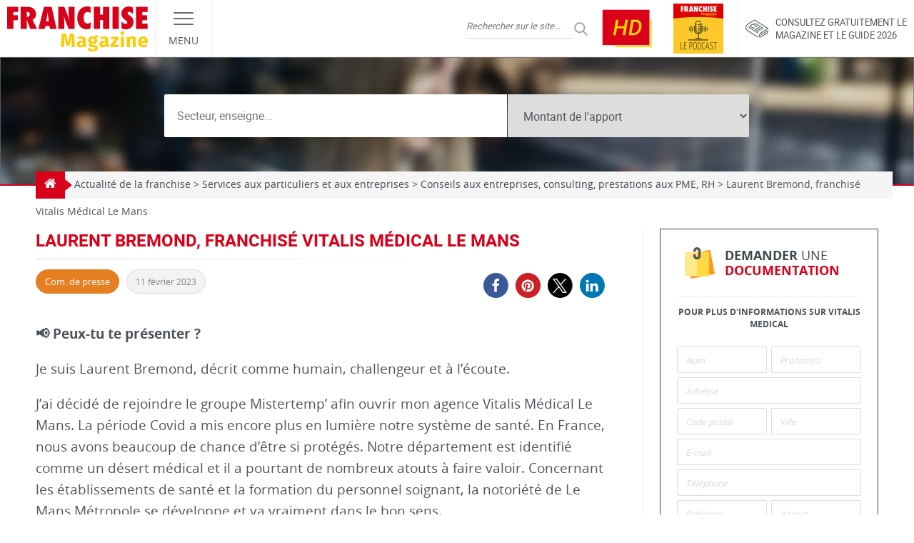

--- FILE ---
content_type: text/html; charset=UTF-8
request_url: https://www.franchise-magazine.com/news-franchise/laurent-bremond-franchise-vitalis-medical-le-mans
body_size: 36309
content:
<!DOCTYPE html>
<html lang="fr-FR">

<head><meta charset="UTF-8"><script>if(navigator.userAgent.match(/MSIE|Internet Explorer/i)||navigator.userAgent.match(/Trident\/7\..*?rv:11/i)){var href=document.location.href;if(!href.match(/[?&]nowprocket/)){if(href.indexOf("?")==-1){if(href.indexOf("#")==-1){document.location.href=href+"?nowprocket=1"}else{document.location.href=href.replace("#","?nowprocket=1#")}}else{if(href.indexOf("#")==-1){document.location.href=href+"&nowprocket=1"}else{document.location.href=href.replace("#","&nowprocket=1#")}}}}</script><script>(()=>{class RocketLazyLoadScripts{constructor(){this.v="2.0.4",this.userEvents=["keydown","keyup","mousedown","mouseup","mousemove","mouseover","mouseout","touchmove","touchstart","touchend","touchcancel","wheel","click","dblclick","input"],this.attributeEvents=["onblur","onclick","oncontextmenu","ondblclick","onfocus","onmousedown","onmouseenter","onmouseleave","onmousemove","onmouseout","onmouseover","onmouseup","onmousewheel","onscroll","onsubmit"]}async t(){this.i(),this.o(),/iP(ad|hone)/.test(navigator.userAgent)&&this.h(),this.u(),this.l(this),this.m(),this.k(this),this.p(this),this._(),await Promise.all([this.R(),this.L()]),this.lastBreath=Date.now(),this.S(this),this.P(),this.D(),this.O(),this.M(),await this.C(this.delayedScripts.normal),await this.C(this.delayedScripts.defer),await this.C(this.delayedScripts.async),await this.T(),await this.F(),await this.j(),await this.A(),window.dispatchEvent(new Event("rocket-allScriptsLoaded")),this.everythingLoaded=!0,this.lastTouchEnd&&await new Promise(t=>setTimeout(t,500-Date.now()+this.lastTouchEnd)),this.I(),this.H(),this.U(),this.W()}i(){this.CSPIssue=sessionStorage.getItem("rocketCSPIssue"),document.addEventListener("securitypolicyviolation",t=>{this.CSPIssue||"script-src-elem"!==t.violatedDirective||"data"!==t.blockedURI||(this.CSPIssue=!0,sessionStorage.setItem("rocketCSPIssue",!0))},{isRocket:!0})}o(){window.addEventListener("pageshow",t=>{this.persisted=t.persisted,this.realWindowLoadedFired=!0},{isRocket:!0}),window.addEventListener("pagehide",()=>{this.onFirstUserAction=null},{isRocket:!0})}h(){let t;function e(e){t=e}window.addEventListener("touchstart",e,{isRocket:!0}),window.addEventListener("touchend",function i(o){o.changedTouches[0]&&t.changedTouches[0]&&Math.abs(o.changedTouches[0].pageX-t.changedTouches[0].pageX)<10&&Math.abs(o.changedTouches[0].pageY-t.changedTouches[0].pageY)<10&&o.timeStamp-t.timeStamp<200&&(window.removeEventListener("touchstart",e,{isRocket:!0}),window.removeEventListener("touchend",i,{isRocket:!0}),"INPUT"===o.target.tagName&&"text"===o.target.type||(o.target.dispatchEvent(new TouchEvent("touchend",{target:o.target,bubbles:!0})),o.target.dispatchEvent(new MouseEvent("mouseover",{target:o.target,bubbles:!0})),o.target.dispatchEvent(new PointerEvent("click",{target:o.target,bubbles:!0,cancelable:!0,detail:1,clientX:o.changedTouches[0].clientX,clientY:o.changedTouches[0].clientY})),event.preventDefault()))},{isRocket:!0})}q(t){this.userActionTriggered||("mousemove"!==t.type||this.firstMousemoveIgnored?"keyup"===t.type||"mouseover"===t.type||"mouseout"===t.type||(this.userActionTriggered=!0,this.onFirstUserAction&&this.onFirstUserAction()):this.firstMousemoveIgnored=!0),"click"===t.type&&t.preventDefault(),t.stopPropagation(),t.stopImmediatePropagation(),"touchstart"===this.lastEvent&&"touchend"===t.type&&(this.lastTouchEnd=Date.now()),"click"===t.type&&(this.lastTouchEnd=0),this.lastEvent=t.type,t.composedPath&&t.composedPath()[0].getRootNode()instanceof ShadowRoot&&(t.rocketTarget=t.composedPath()[0]),this.savedUserEvents.push(t)}u(){this.savedUserEvents=[],this.userEventHandler=this.q.bind(this),this.userEvents.forEach(t=>window.addEventListener(t,this.userEventHandler,{passive:!1,isRocket:!0})),document.addEventListener("visibilitychange",this.userEventHandler,{isRocket:!0})}U(){this.userEvents.forEach(t=>window.removeEventListener(t,this.userEventHandler,{passive:!1,isRocket:!0})),document.removeEventListener("visibilitychange",this.userEventHandler,{isRocket:!0}),this.savedUserEvents.forEach(t=>{(t.rocketTarget||t.target).dispatchEvent(new window[t.constructor.name](t.type,t))})}m(){const t="return false",e=Array.from(this.attributeEvents,t=>"data-rocket-"+t),i="["+this.attributeEvents.join("],[")+"]",o="[data-rocket-"+this.attributeEvents.join("],[data-rocket-")+"]",s=(e,i,o)=>{o&&o!==t&&(e.setAttribute("data-rocket-"+i,o),e["rocket"+i]=new Function("event",o),e.setAttribute(i,t))};new MutationObserver(t=>{for(const n of t)"attributes"===n.type&&(n.attributeName.startsWith("data-rocket-")||this.everythingLoaded?n.attributeName.startsWith("data-rocket-")&&this.everythingLoaded&&this.N(n.target,n.attributeName.substring(12)):s(n.target,n.attributeName,n.target.getAttribute(n.attributeName))),"childList"===n.type&&n.addedNodes.forEach(t=>{if(t.nodeType===Node.ELEMENT_NODE)if(this.everythingLoaded)for(const i of[t,...t.querySelectorAll(o)])for(const t of i.getAttributeNames())e.includes(t)&&this.N(i,t.substring(12));else for(const e of[t,...t.querySelectorAll(i)])for(const t of e.getAttributeNames())this.attributeEvents.includes(t)&&s(e,t,e.getAttribute(t))})}).observe(document,{subtree:!0,childList:!0,attributeFilter:[...this.attributeEvents,...e]})}I(){this.attributeEvents.forEach(t=>{document.querySelectorAll("[data-rocket-"+t+"]").forEach(e=>{this.N(e,t)})})}N(t,e){const i=t.getAttribute("data-rocket-"+e);i&&(t.setAttribute(e,i),t.removeAttribute("data-rocket-"+e))}k(t){Object.defineProperty(HTMLElement.prototype,"onclick",{get(){return this.rocketonclick||null},set(e){this.rocketonclick=e,this.setAttribute(t.everythingLoaded?"onclick":"data-rocket-onclick","this.rocketonclick(event)")}})}S(t){function e(e,i){let o=e[i];e[i]=null,Object.defineProperty(e,i,{get:()=>o,set(s){t.everythingLoaded?o=s:e["rocket"+i]=o=s}})}e(document,"onreadystatechange"),e(window,"onload"),e(window,"onpageshow");try{Object.defineProperty(document,"readyState",{get:()=>t.rocketReadyState,set(e){t.rocketReadyState=e},configurable:!0}),document.readyState="loading"}catch(t){console.log("WPRocket DJE readyState conflict, bypassing")}}l(t){this.originalAddEventListener=EventTarget.prototype.addEventListener,this.originalRemoveEventListener=EventTarget.prototype.removeEventListener,this.savedEventListeners=[],EventTarget.prototype.addEventListener=function(e,i,o){o&&o.isRocket||!t.B(e,this)&&!t.userEvents.includes(e)||t.B(e,this)&&!t.userActionTriggered||e.startsWith("rocket-")||t.everythingLoaded?t.originalAddEventListener.call(this,e,i,o):(t.savedEventListeners.push({target:this,remove:!1,type:e,func:i,options:o}),"mouseenter"!==e&&"mouseleave"!==e||t.originalAddEventListener.call(this,e,t.savedUserEvents.push,o))},EventTarget.prototype.removeEventListener=function(e,i,o){o&&o.isRocket||!t.B(e,this)&&!t.userEvents.includes(e)||t.B(e,this)&&!t.userActionTriggered||e.startsWith("rocket-")||t.everythingLoaded?t.originalRemoveEventListener.call(this,e,i,o):t.savedEventListeners.push({target:this,remove:!0,type:e,func:i,options:o})}}J(t,e){this.savedEventListeners=this.savedEventListeners.filter(i=>{let o=i.type,s=i.target||window;return e!==o||t!==s||(this.B(o,s)&&(i.type="rocket-"+o),this.$(i),!1)})}H(){EventTarget.prototype.addEventListener=this.originalAddEventListener,EventTarget.prototype.removeEventListener=this.originalRemoveEventListener,this.savedEventListeners.forEach(t=>this.$(t))}$(t){t.remove?this.originalRemoveEventListener.call(t.target,t.type,t.func,t.options):this.originalAddEventListener.call(t.target,t.type,t.func,t.options)}p(t){let e;function i(e){return t.everythingLoaded?e:e.split(" ").map(t=>"load"===t||t.startsWith("load.")?"rocket-jquery-load":t).join(" ")}function o(o){function s(e){const s=o.fn[e];o.fn[e]=o.fn.init.prototype[e]=function(){return this[0]===window&&t.userActionTriggered&&("string"==typeof arguments[0]||arguments[0]instanceof String?arguments[0]=i(arguments[0]):"object"==typeof arguments[0]&&Object.keys(arguments[0]).forEach(t=>{const e=arguments[0][t];delete arguments[0][t],arguments[0][i(t)]=e})),s.apply(this,arguments),this}}if(o&&o.fn&&!t.allJQueries.includes(o)){const e={DOMContentLoaded:[],"rocket-DOMContentLoaded":[]};for(const t in e)document.addEventListener(t,()=>{e[t].forEach(t=>t())},{isRocket:!0});o.fn.ready=o.fn.init.prototype.ready=function(i){function s(){parseInt(o.fn.jquery)>2?setTimeout(()=>i.bind(document)(o)):i.bind(document)(o)}return"function"==typeof i&&(t.realDomReadyFired?!t.userActionTriggered||t.fauxDomReadyFired?s():e["rocket-DOMContentLoaded"].push(s):e.DOMContentLoaded.push(s)),o([])},s("on"),s("one"),s("off"),t.allJQueries.push(o)}e=o}t.allJQueries=[],o(window.jQuery),Object.defineProperty(window,"jQuery",{get:()=>e,set(t){o(t)}})}P(){const t=new Map;document.write=document.writeln=function(e){const i=document.currentScript,o=document.createRange(),s=i.parentElement;let n=t.get(i);void 0===n&&(n=i.nextSibling,t.set(i,n));const c=document.createDocumentFragment();o.setStart(c,0),c.appendChild(o.createContextualFragment(e)),s.insertBefore(c,n)}}async R(){return new Promise(t=>{this.userActionTriggered?t():this.onFirstUserAction=t})}async L(){return new Promise(t=>{document.addEventListener("DOMContentLoaded",()=>{this.realDomReadyFired=!0,t()},{isRocket:!0})})}async j(){return this.realWindowLoadedFired?Promise.resolve():new Promise(t=>{window.addEventListener("load",t,{isRocket:!0})})}M(){this.pendingScripts=[];this.scriptsMutationObserver=new MutationObserver(t=>{for(const e of t)e.addedNodes.forEach(t=>{"SCRIPT"!==t.tagName||t.noModule||t.isWPRocket||this.pendingScripts.push({script:t,promise:new Promise(e=>{const i=()=>{const i=this.pendingScripts.findIndex(e=>e.script===t);i>=0&&this.pendingScripts.splice(i,1),e()};t.addEventListener("load",i,{isRocket:!0}),t.addEventListener("error",i,{isRocket:!0}),setTimeout(i,1e3)})})})}),this.scriptsMutationObserver.observe(document,{childList:!0,subtree:!0})}async F(){await this.X(),this.pendingScripts.length?(await this.pendingScripts[0].promise,await this.F()):this.scriptsMutationObserver.disconnect()}D(){this.delayedScripts={normal:[],async:[],defer:[]},document.querySelectorAll("script[type$=rocketlazyloadscript]").forEach(t=>{t.hasAttribute("data-rocket-src")?t.hasAttribute("async")&&!1!==t.async?this.delayedScripts.async.push(t):t.hasAttribute("defer")&&!1!==t.defer||"module"===t.getAttribute("data-rocket-type")?this.delayedScripts.defer.push(t):this.delayedScripts.normal.push(t):this.delayedScripts.normal.push(t)})}async _(){await this.L();let t=[];document.querySelectorAll("script[type$=rocketlazyloadscript][data-rocket-src]").forEach(e=>{let i=e.getAttribute("data-rocket-src");if(i&&!i.startsWith("data:")){i.startsWith("//")&&(i=location.protocol+i);try{const o=new URL(i).origin;o!==location.origin&&t.push({src:o,crossOrigin:e.crossOrigin||"module"===e.getAttribute("data-rocket-type")})}catch(t){}}}),t=[...new Map(t.map(t=>[JSON.stringify(t),t])).values()],this.Y(t,"preconnect")}async G(t){if(await this.K(),!0!==t.noModule||!("noModule"in HTMLScriptElement.prototype))return new Promise(e=>{let i;function o(){(i||t).setAttribute("data-rocket-status","executed"),e()}try{if(navigator.userAgent.includes("Firefox/")||""===navigator.vendor||this.CSPIssue)i=document.createElement("script"),[...t.attributes].forEach(t=>{let e=t.nodeName;"type"!==e&&("data-rocket-type"===e&&(e="type"),"data-rocket-src"===e&&(e="src"),i.setAttribute(e,t.nodeValue))}),t.text&&(i.text=t.text),t.nonce&&(i.nonce=t.nonce),i.hasAttribute("src")?(i.addEventListener("load",o,{isRocket:!0}),i.addEventListener("error",()=>{i.setAttribute("data-rocket-status","failed-network"),e()},{isRocket:!0}),setTimeout(()=>{i.isConnected||e()},1)):(i.text=t.text,o()),i.isWPRocket=!0,t.parentNode.replaceChild(i,t);else{const i=t.getAttribute("data-rocket-type"),s=t.getAttribute("data-rocket-src");i?(t.type=i,t.removeAttribute("data-rocket-type")):t.removeAttribute("type"),t.addEventListener("load",o,{isRocket:!0}),t.addEventListener("error",i=>{this.CSPIssue&&i.target.src.startsWith("data:")?(console.log("WPRocket: CSP fallback activated"),t.removeAttribute("src"),this.G(t).then(e)):(t.setAttribute("data-rocket-status","failed-network"),e())},{isRocket:!0}),s?(t.fetchPriority="high",t.removeAttribute("data-rocket-src"),t.src=s):t.src="data:text/javascript;base64,"+window.btoa(unescape(encodeURIComponent(t.text)))}}catch(i){t.setAttribute("data-rocket-status","failed-transform"),e()}});t.setAttribute("data-rocket-status","skipped")}async C(t){const e=t.shift();return e?(e.isConnected&&await this.G(e),this.C(t)):Promise.resolve()}O(){this.Y([...this.delayedScripts.normal,...this.delayedScripts.defer,...this.delayedScripts.async],"preload")}Y(t,e){this.trash=this.trash||[];let i=!0;var o=document.createDocumentFragment();t.forEach(t=>{const s=t.getAttribute&&t.getAttribute("data-rocket-src")||t.src;if(s&&!s.startsWith("data:")){const n=document.createElement("link");n.href=s,n.rel=e,"preconnect"!==e&&(n.as="script",n.fetchPriority=i?"high":"low"),t.getAttribute&&"module"===t.getAttribute("data-rocket-type")&&(n.crossOrigin=!0),t.crossOrigin&&(n.crossOrigin=t.crossOrigin),t.integrity&&(n.integrity=t.integrity),t.nonce&&(n.nonce=t.nonce),o.appendChild(n),this.trash.push(n),i=!1}}),document.head.appendChild(o)}W(){this.trash.forEach(t=>t.remove())}async T(){try{document.readyState="interactive"}catch(t){}this.fauxDomReadyFired=!0;try{await this.K(),this.J(document,"readystatechange"),document.dispatchEvent(new Event("rocket-readystatechange")),await this.K(),document.rocketonreadystatechange&&document.rocketonreadystatechange(),await this.K(),this.J(document,"DOMContentLoaded"),document.dispatchEvent(new Event("rocket-DOMContentLoaded")),await this.K(),this.J(window,"DOMContentLoaded"),window.dispatchEvent(new Event("rocket-DOMContentLoaded"))}catch(t){console.error(t)}}async A(){try{document.readyState="complete"}catch(t){}try{await this.K(),this.J(document,"readystatechange"),document.dispatchEvent(new Event("rocket-readystatechange")),await this.K(),document.rocketonreadystatechange&&document.rocketonreadystatechange(),await this.K(),this.J(window,"load"),window.dispatchEvent(new Event("rocket-load")),await this.K(),window.rocketonload&&window.rocketonload(),await this.K(),this.allJQueries.forEach(t=>t(window).trigger("rocket-jquery-load")),await this.K(),this.J(window,"pageshow");const t=new Event("rocket-pageshow");t.persisted=this.persisted,window.dispatchEvent(t),await this.K(),window.rocketonpageshow&&window.rocketonpageshow({persisted:this.persisted})}catch(t){console.error(t)}}async K(){Date.now()-this.lastBreath>45&&(await this.X(),this.lastBreath=Date.now())}async X(){return document.hidden?new Promise(t=>setTimeout(t)):new Promise(t=>requestAnimationFrame(t))}B(t,e){return e===document&&"readystatechange"===t||(e===document&&"DOMContentLoaded"===t||(e===window&&"DOMContentLoaded"===t||(e===window&&"load"===t||e===window&&"pageshow"===t)))}static run(){(new RocketLazyLoadScripts).t()}}RocketLazyLoadScripts.run()})();</script>
  
  <meta name="viewport" content="width=device-width, initial-scale=1.0">
  <link rel="profile" href="http://gmpg.org/xfn/11">
  <link rel="pingback" href="https://www.franchise-magazine.com">

  <link rel="preload" href="https://www.franchise-magazine.com/wp-content/themes/frmag/fonts/opensans-regular.woff2" as="font" type="font/woff2" crossorigin>
  <link rel="preload" href="https://www.franchise-magazine.com/wp-content/themes/frmag/fonts/opensans-bold.woff2" as="font" type="font/woff2" crossorigin>
  <link rel="preload" href="https://www.franchise-magazine.com/wp-content/themes/frmag/fonts/roboto-regular.woff2" as="font" type="font/woff2" crossorigin>
  <link rel="preload" href="https://www.franchise-magazine.com/wp-content/themes/frmag/fonts/roboto-bold.woff2" as="font" type="font/woff2" crossorigin>

  <meta name="theme-color" content="#d90119">
  <meta name="msapplication-navbutton-color" content="#d90119">
  <meta name="apple-mobile-web-app-capable" content="yes">
  <meta name="apple-mobile-web-app-status-bar-style" content="#d90119">

  <meta name='robots' content='index, follow, max-image-preview:large, max-snippet:-1, max-video-preview:-1' />

	<!-- This site is optimized with the Yoast SEO plugin v26.7 - https://yoast.com/wordpress/plugins/seo/ -->
	<title>Franchise Vitalis Medical | Com. de presse du 11 février 2023</title>
	<meta name="description" content="Laurent Bremond, franchisé Vitalis Médical Le Mans Communication Presse du 11 février 2023 sur Franchise Magazine" />
	<link rel="canonical" href="https://www.franchise-magazine.com/news-franchise/laurent-bremond-franchise-vitalis-medical-le-mans" />
	<meta property="og:locale" content="fr_FR" />
	<meta property="og:type" content="article" />
	<meta property="og:title" content="Franchise Vitalis Medical | Com. de presse du 11 février 2023" />
	<meta property="og:description" content="Laurent Bremond, franchisé Vitalis Médical Le Mans Communication Presse du 11 février 2023 sur Franchise Magazine" />
	<meta property="og:url" content="https://www.franchise-magazine.com/news-franchise/laurent-bremond-franchise-vitalis-medical-le-mans" />
	<meta property="og:site_name" content="Franchise Magazine" />
	<meta property="article:published_time" content="2023-02-11T16:31:23+00:00" />
	<meta property="article:modified_time" content="2023-02-16T11:28:04+00:00" />
	<meta name="author" content="Publicité" />
	<meta name="twitter:card" content="summary_large_image" />
	<meta name="twitter:label1" content="Écrit par" />
	<meta name="twitter:data1" content="Publicité" />
	<meta name="twitter:label2" content="Durée de lecture estimée" />
	<meta name="twitter:data2" content="3 minutes" />
	<script type="application/ld+json" class="yoast-schema-graph">{"@context":"https://schema.org","@graph":[{"@type":"Article","@id":"https://www.franchise-magazine.com/news-franchise/laurent-bremond-franchise-vitalis-medical-le-mans#article","isPartOf":{"@id":"https://www.franchise-magazine.com/news-franchise/laurent-bremond-franchise-vitalis-medical-le-mans"},"author":{"name":"Publicité","@id":"https://www.franchise-magazine.com/#/schema/person/26308be870f2eca90382e02fe21eb0f0"},"headline":"Laurent Bremond, franchisé Vitalis Médical Le Mans","datePublished":"2023-02-11T16:31:23+00:00","dateModified":"2023-02-16T11:28:04+00:00","mainEntityOfPage":{"@id":"https://www.franchise-magazine.com/news-franchise/laurent-bremond-franchise-vitalis-medical-le-mans"},"wordCount":525,"articleSection":["Services aux particuliers et aux entreprises","Conseils aux entreprises, consulting, prestations aux PME, RH"],"inLanguage":"fr-FR"},{"@type":"WebPage","@id":"https://www.franchise-magazine.com/news-franchise/laurent-bremond-franchise-vitalis-medical-le-mans","url":"https://www.franchise-magazine.com/news-franchise/laurent-bremond-franchise-vitalis-medical-le-mans","name":"Franchise Vitalis Medical | Com. de presse du 11 février 2023","isPartOf":{"@id":"https://www.franchise-magazine.com/#website"},"datePublished":"2023-02-11T16:31:23+00:00","dateModified":"2023-02-16T11:28:04+00:00","author":{"@id":"https://www.franchise-magazine.com/#/schema/person/26308be870f2eca90382e02fe21eb0f0"},"description":"Laurent Bremond, franchisé Vitalis Médical Le Mans Communication Presse du 11 février 2023 sur Franchise Magazine","breadcrumb":{"@id":"https://www.franchise-magazine.com/news-franchise/laurent-bremond-franchise-vitalis-medical-le-mans#breadcrumb"},"inLanguage":"fr-FR","potentialAction":[{"@type":"ReadAction","target":["https://www.franchise-magazine.com/news-franchise/laurent-bremond-franchise-vitalis-medical-le-mans"]}]},{"@type":"BreadcrumbList","@id":"https://www.franchise-magazine.com/news-franchise/laurent-bremond-franchise-vitalis-medical-le-mans#breadcrumb","itemListElement":[{"@type":"ListItem","position":1,"name":"Accueil","item":"https://www.franchise-magazine.com/"},{"@type":"ListItem","position":2,"name":"Actualité de la franchise","item":"https://www.franchise-magazine.com/actu-des-franchises"},{"@type":"ListItem","position":3,"name":"Laurent Bremond, franchisé Vitalis Médical Le Mans"}]},{"@type":"WebSite","@id":"https://www.franchise-magazine.com/#website","url":"https://www.franchise-magazine.com/","name":"Franchise Magazine","description":"","potentialAction":[{"@type":"SearchAction","target":{"@type":"EntryPoint","urlTemplate":"https://www.franchise-magazine.com/?s={search_term_string}"},"query-input":{"@type":"PropertyValueSpecification","valueRequired":true,"valueName":"search_term_string"}}],"inLanguage":"fr-FR"},{"@type":"Person","@id":"https://www.franchise-magazine.com/#/schema/person/26308be870f2eca90382e02fe21eb0f0","name":"Publicité","image":{"@type":"ImageObject","inLanguage":"fr-FR","@id":"https://www.franchise-magazine.com/#/schema/person/image/","url":"https://secure.gravatar.com/avatar/9f7a37173a3f91e01009394dd1e17faf4e7c6a5f16d89e0fa9f646586df29dfc?s=96&d=wavatar&r=g","contentUrl":"https://secure.gravatar.com/avatar/9f7a37173a3f91e01009394dd1e17faf4e7c6a5f16d89e0fa9f646586df29dfc?s=96&d=wavatar&r=g","caption":"Publicité"},"url":"https://www.franchise-magazine.com/auteur/csauvage"}]}</script>
	<!-- / Yoast SEO plugin. -->



<link rel="alternate" type="application/rss+xml" title="Franchise Magazine &raquo; Flux" href="https://www.franchise-magazine.com/feed" />
<link rel="alternate" type="application/rss+xml" title="Franchise Magazine &raquo; Flux des commentaires" href="https://www.franchise-magazine.com/comments/feed" />
<link rel="alternate" title="oEmbed (JSON)" type="application/json+oembed" href="https://www.franchise-magazine.com/wp-json/oembed/1.0/embed?url=https%3A%2F%2Fwww.franchise-magazine.com%2Fnews-franchise%2Flaurent-bremond-franchise-vitalis-medical-le-mans" />
<link rel="alternate" title="oEmbed (XML)" type="text/xml+oembed" href="https://www.franchise-magazine.com/wp-json/oembed/1.0/embed?url=https%3A%2F%2Fwww.franchise-magazine.com%2Fnews-franchise%2Flaurent-bremond-franchise-vitalis-medical-le-mans&#038;format=xml" />
<style id='wp-img-auto-sizes-contain-inline-css' type='text/css'>
img:is([sizes=auto i],[sizes^="auto," i]){contain-intrinsic-size:3000px 1500px}
/*# sourceURL=wp-img-auto-sizes-contain-inline-css */
</style>
<style id='wp-emoji-styles-inline-css' type='text/css'>

	img.wp-smiley, img.emoji {
		display: inline !important;
		border: none !important;
		box-shadow: none !important;
		height: 1em !important;
		width: 1em !important;
		margin: 0 0.07em !important;
		vertical-align: -0.1em !important;
		background: none !important;
		padding: 0 !important;
	}
/*# sourceURL=wp-emoji-styles-inline-css */
</style>
<style id='wp-block-library-inline-css' type='text/css'>
:root{--wp-block-synced-color:#7a00df;--wp-block-synced-color--rgb:122,0,223;--wp-bound-block-color:var(--wp-block-synced-color);--wp-editor-canvas-background:#ddd;--wp-admin-theme-color:#007cba;--wp-admin-theme-color--rgb:0,124,186;--wp-admin-theme-color-darker-10:#006ba1;--wp-admin-theme-color-darker-10--rgb:0,107,160.5;--wp-admin-theme-color-darker-20:#005a87;--wp-admin-theme-color-darker-20--rgb:0,90,135;--wp-admin-border-width-focus:2px}@media (min-resolution:192dpi){:root{--wp-admin-border-width-focus:1.5px}}.wp-element-button{cursor:pointer}:root .has-very-light-gray-background-color{background-color:#eee}:root .has-very-dark-gray-background-color{background-color:#313131}:root .has-very-light-gray-color{color:#eee}:root .has-very-dark-gray-color{color:#313131}:root .has-vivid-green-cyan-to-vivid-cyan-blue-gradient-background{background:linear-gradient(135deg,#00d084,#0693e3)}:root .has-purple-crush-gradient-background{background:linear-gradient(135deg,#34e2e4,#4721fb 50%,#ab1dfe)}:root .has-hazy-dawn-gradient-background{background:linear-gradient(135deg,#faaca8,#dad0ec)}:root .has-subdued-olive-gradient-background{background:linear-gradient(135deg,#fafae1,#67a671)}:root .has-atomic-cream-gradient-background{background:linear-gradient(135deg,#fdd79a,#004a59)}:root .has-nightshade-gradient-background{background:linear-gradient(135deg,#330968,#31cdcf)}:root .has-midnight-gradient-background{background:linear-gradient(135deg,#020381,#2874fc)}:root{--wp--preset--font-size--normal:16px;--wp--preset--font-size--huge:42px}.has-regular-font-size{font-size:1em}.has-larger-font-size{font-size:2.625em}.has-normal-font-size{font-size:var(--wp--preset--font-size--normal)}.has-huge-font-size{font-size:var(--wp--preset--font-size--huge)}.has-text-align-center{text-align:center}.has-text-align-left{text-align:left}.has-text-align-right{text-align:right}.has-fit-text{white-space:nowrap!important}#end-resizable-editor-section{display:none}.aligncenter{clear:both}.items-justified-left{justify-content:flex-start}.items-justified-center{justify-content:center}.items-justified-right{justify-content:flex-end}.items-justified-space-between{justify-content:space-between}.screen-reader-text{border:0;clip-path:inset(50%);height:1px;margin:-1px;overflow:hidden;padding:0;position:absolute;width:1px;word-wrap:normal!important}.screen-reader-text:focus{background-color:#ddd;clip-path:none;color:#444;display:block;font-size:1em;height:auto;left:5px;line-height:normal;padding:15px 23px 14px;text-decoration:none;top:5px;width:auto;z-index:100000}html :where(.has-border-color){border-style:solid}html :where([style*=border-top-color]){border-top-style:solid}html :where([style*=border-right-color]){border-right-style:solid}html :where([style*=border-bottom-color]){border-bottom-style:solid}html :where([style*=border-left-color]){border-left-style:solid}html :where([style*=border-width]){border-style:solid}html :where([style*=border-top-width]){border-top-style:solid}html :where([style*=border-right-width]){border-right-style:solid}html :where([style*=border-bottom-width]){border-bottom-style:solid}html :where([style*=border-left-width]){border-left-style:solid}html :where(img[class*=wp-image-]){height:auto;max-width:100%}:where(figure){margin:0 0 1em}html :where(.is-position-sticky){--wp-admin--admin-bar--position-offset:var(--wp-admin--admin-bar--height,0px)}@media screen and (max-width:600px){html :where(.is-position-sticky){--wp-admin--admin-bar--position-offset:0px}}

/*# sourceURL=wp-block-library-inline-css */
</style><style id='global-styles-inline-css' type='text/css'>
:root{--wp--preset--aspect-ratio--square: 1;--wp--preset--aspect-ratio--4-3: 4/3;--wp--preset--aspect-ratio--3-4: 3/4;--wp--preset--aspect-ratio--3-2: 3/2;--wp--preset--aspect-ratio--2-3: 2/3;--wp--preset--aspect-ratio--16-9: 16/9;--wp--preset--aspect-ratio--9-16: 9/16;--wp--preset--color--black: #000000;--wp--preset--color--cyan-bluish-gray: #abb8c3;--wp--preset--color--white: #ffffff;--wp--preset--color--pale-pink: #f78da7;--wp--preset--color--vivid-red: #cf2e2e;--wp--preset--color--luminous-vivid-orange: #ff6900;--wp--preset--color--luminous-vivid-amber: #fcb900;--wp--preset--color--light-green-cyan: #7bdcb5;--wp--preset--color--vivid-green-cyan: #00d084;--wp--preset--color--pale-cyan-blue: #8ed1fc;--wp--preset--color--vivid-cyan-blue: #0693e3;--wp--preset--color--vivid-purple: #9b51e0;--wp--preset--gradient--vivid-cyan-blue-to-vivid-purple: linear-gradient(135deg,rgb(6,147,227) 0%,rgb(155,81,224) 100%);--wp--preset--gradient--light-green-cyan-to-vivid-green-cyan: linear-gradient(135deg,rgb(122,220,180) 0%,rgb(0,208,130) 100%);--wp--preset--gradient--luminous-vivid-amber-to-luminous-vivid-orange: linear-gradient(135deg,rgb(252,185,0) 0%,rgb(255,105,0) 100%);--wp--preset--gradient--luminous-vivid-orange-to-vivid-red: linear-gradient(135deg,rgb(255,105,0) 0%,rgb(207,46,46) 100%);--wp--preset--gradient--very-light-gray-to-cyan-bluish-gray: linear-gradient(135deg,rgb(238,238,238) 0%,rgb(169,184,195) 100%);--wp--preset--gradient--cool-to-warm-spectrum: linear-gradient(135deg,rgb(74,234,220) 0%,rgb(151,120,209) 20%,rgb(207,42,186) 40%,rgb(238,44,130) 60%,rgb(251,105,98) 80%,rgb(254,248,76) 100%);--wp--preset--gradient--blush-light-purple: linear-gradient(135deg,rgb(255,206,236) 0%,rgb(152,150,240) 100%);--wp--preset--gradient--blush-bordeaux: linear-gradient(135deg,rgb(254,205,165) 0%,rgb(254,45,45) 50%,rgb(107,0,62) 100%);--wp--preset--gradient--luminous-dusk: linear-gradient(135deg,rgb(255,203,112) 0%,rgb(199,81,192) 50%,rgb(65,88,208) 100%);--wp--preset--gradient--pale-ocean: linear-gradient(135deg,rgb(255,245,203) 0%,rgb(182,227,212) 50%,rgb(51,167,181) 100%);--wp--preset--gradient--electric-grass: linear-gradient(135deg,rgb(202,248,128) 0%,rgb(113,206,126) 100%);--wp--preset--gradient--midnight: linear-gradient(135deg,rgb(2,3,129) 0%,rgb(40,116,252) 100%);--wp--preset--font-size--small: 13px;--wp--preset--font-size--medium: 20px;--wp--preset--font-size--large: 36px;--wp--preset--font-size--x-large: 42px;--wp--preset--spacing--20: 0.44rem;--wp--preset--spacing--30: 0.67rem;--wp--preset--spacing--40: 1rem;--wp--preset--spacing--50: 1.5rem;--wp--preset--spacing--60: 2.25rem;--wp--preset--spacing--70: 3.38rem;--wp--preset--spacing--80: 5.06rem;--wp--preset--shadow--natural: 6px 6px 9px rgba(0, 0, 0, 0.2);--wp--preset--shadow--deep: 12px 12px 50px rgba(0, 0, 0, 0.4);--wp--preset--shadow--sharp: 6px 6px 0px rgba(0, 0, 0, 0.2);--wp--preset--shadow--outlined: 6px 6px 0px -3px rgb(255, 255, 255), 6px 6px rgb(0, 0, 0);--wp--preset--shadow--crisp: 6px 6px 0px rgb(0, 0, 0);}:where(.is-layout-flex){gap: 0.5em;}:where(.is-layout-grid){gap: 0.5em;}body .is-layout-flex{display: flex;}.is-layout-flex{flex-wrap: wrap;align-items: center;}.is-layout-flex > :is(*, div){margin: 0;}body .is-layout-grid{display: grid;}.is-layout-grid > :is(*, div){margin: 0;}:where(.wp-block-columns.is-layout-flex){gap: 2em;}:where(.wp-block-columns.is-layout-grid){gap: 2em;}:where(.wp-block-post-template.is-layout-flex){gap: 1.25em;}:where(.wp-block-post-template.is-layout-grid){gap: 1.25em;}.has-black-color{color: var(--wp--preset--color--black) !important;}.has-cyan-bluish-gray-color{color: var(--wp--preset--color--cyan-bluish-gray) !important;}.has-white-color{color: var(--wp--preset--color--white) !important;}.has-pale-pink-color{color: var(--wp--preset--color--pale-pink) !important;}.has-vivid-red-color{color: var(--wp--preset--color--vivid-red) !important;}.has-luminous-vivid-orange-color{color: var(--wp--preset--color--luminous-vivid-orange) !important;}.has-luminous-vivid-amber-color{color: var(--wp--preset--color--luminous-vivid-amber) !important;}.has-light-green-cyan-color{color: var(--wp--preset--color--light-green-cyan) !important;}.has-vivid-green-cyan-color{color: var(--wp--preset--color--vivid-green-cyan) !important;}.has-pale-cyan-blue-color{color: var(--wp--preset--color--pale-cyan-blue) !important;}.has-vivid-cyan-blue-color{color: var(--wp--preset--color--vivid-cyan-blue) !important;}.has-vivid-purple-color{color: var(--wp--preset--color--vivid-purple) !important;}.has-black-background-color{background-color: var(--wp--preset--color--black) !important;}.has-cyan-bluish-gray-background-color{background-color: var(--wp--preset--color--cyan-bluish-gray) !important;}.has-white-background-color{background-color: var(--wp--preset--color--white) !important;}.has-pale-pink-background-color{background-color: var(--wp--preset--color--pale-pink) !important;}.has-vivid-red-background-color{background-color: var(--wp--preset--color--vivid-red) !important;}.has-luminous-vivid-orange-background-color{background-color: var(--wp--preset--color--luminous-vivid-orange) !important;}.has-luminous-vivid-amber-background-color{background-color: var(--wp--preset--color--luminous-vivid-amber) !important;}.has-light-green-cyan-background-color{background-color: var(--wp--preset--color--light-green-cyan) !important;}.has-vivid-green-cyan-background-color{background-color: var(--wp--preset--color--vivid-green-cyan) !important;}.has-pale-cyan-blue-background-color{background-color: var(--wp--preset--color--pale-cyan-blue) !important;}.has-vivid-cyan-blue-background-color{background-color: var(--wp--preset--color--vivid-cyan-blue) !important;}.has-vivid-purple-background-color{background-color: var(--wp--preset--color--vivid-purple) !important;}.has-black-border-color{border-color: var(--wp--preset--color--black) !important;}.has-cyan-bluish-gray-border-color{border-color: var(--wp--preset--color--cyan-bluish-gray) !important;}.has-white-border-color{border-color: var(--wp--preset--color--white) !important;}.has-pale-pink-border-color{border-color: var(--wp--preset--color--pale-pink) !important;}.has-vivid-red-border-color{border-color: var(--wp--preset--color--vivid-red) !important;}.has-luminous-vivid-orange-border-color{border-color: var(--wp--preset--color--luminous-vivid-orange) !important;}.has-luminous-vivid-amber-border-color{border-color: var(--wp--preset--color--luminous-vivid-amber) !important;}.has-light-green-cyan-border-color{border-color: var(--wp--preset--color--light-green-cyan) !important;}.has-vivid-green-cyan-border-color{border-color: var(--wp--preset--color--vivid-green-cyan) !important;}.has-pale-cyan-blue-border-color{border-color: var(--wp--preset--color--pale-cyan-blue) !important;}.has-vivid-cyan-blue-border-color{border-color: var(--wp--preset--color--vivid-cyan-blue) !important;}.has-vivid-purple-border-color{border-color: var(--wp--preset--color--vivid-purple) !important;}.has-vivid-cyan-blue-to-vivid-purple-gradient-background{background: var(--wp--preset--gradient--vivid-cyan-blue-to-vivid-purple) !important;}.has-light-green-cyan-to-vivid-green-cyan-gradient-background{background: var(--wp--preset--gradient--light-green-cyan-to-vivid-green-cyan) !important;}.has-luminous-vivid-amber-to-luminous-vivid-orange-gradient-background{background: var(--wp--preset--gradient--luminous-vivid-amber-to-luminous-vivid-orange) !important;}.has-luminous-vivid-orange-to-vivid-red-gradient-background{background: var(--wp--preset--gradient--luminous-vivid-orange-to-vivid-red) !important;}.has-very-light-gray-to-cyan-bluish-gray-gradient-background{background: var(--wp--preset--gradient--very-light-gray-to-cyan-bluish-gray) !important;}.has-cool-to-warm-spectrum-gradient-background{background: var(--wp--preset--gradient--cool-to-warm-spectrum) !important;}.has-blush-light-purple-gradient-background{background: var(--wp--preset--gradient--blush-light-purple) !important;}.has-blush-bordeaux-gradient-background{background: var(--wp--preset--gradient--blush-bordeaux) !important;}.has-luminous-dusk-gradient-background{background: var(--wp--preset--gradient--luminous-dusk) !important;}.has-pale-ocean-gradient-background{background: var(--wp--preset--gradient--pale-ocean) !important;}.has-electric-grass-gradient-background{background: var(--wp--preset--gradient--electric-grass) !important;}.has-midnight-gradient-background{background: var(--wp--preset--gradient--midnight) !important;}.has-small-font-size{font-size: var(--wp--preset--font-size--small) !important;}.has-medium-font-size{font-size: var(--wp--preset--font-size--medium) !important;}.has-large-font-size{font-size: var(--wp--preset--font-size--large) !important;}.has-x-large-font-size{font-size: var(--wp--preset--font-size--x-large) !important;}
/*# sourceURL=global-styles-inline-css */
</style>

<style id='classic-theme-styles-inline-css' type='text/css'>
/*! This file is auto-generated */
.wp-block-button__link{color:#fff;background-color:#32373c;border-radius:9999px;box-shadow:none;text-decoration:none;padding:calc(.667em + 2px) calc(1.333em + 2px);font-size:1.125em}.wp-block-file__button{background:#32373c;color:#fff;text-decoration:none}
/*# sourceURL=/wp-includes/css/classic-themes.min.css */
</style>
<link rel='stylesheet' id='owlcarousel-styles-css' href='https://www.franchise-magazine.com/wp-content/plugins/pqp-ad-management/assets/js/vendors/owlcarousel/assets/owl.carousel.min.css?ver=1768468384' type='text/css' media='all' />
<link data-minify="1" rel='stylesheet' id='pqp_ad_management_styles-css' href='https://www.franchise-magazine.com/wp-content/cache/min/1/wp-content/plugins/pqp-ad-management/assets/css/front.css?ver=1768469034' type='text/css' media='all' />
<link data-minify="1" rel='stylesheet' id='franchise-magazine-fonts-css' href='https://www.franchise-magazine.com/wp-content/cache/min/1/wp-content/themes/frmag/css/fonts.css?ver=1768469034' type='text/css' media='all' />
<link data-minify="1" rel='stylesheet' id='franchise-magazine-style-css' href='https://www.franchise-magazine.com/wp-content/cache/min/1/wp-content/themes/frmag/style.css?ver=1768469034' type='text/css' media='all' />
<link data-minify="1" rel='stylesheet' id='font-awesome-styles-css' href='https://www.franchise-magazine.com/wp-content/cache/min/1/wp-content/themes/frmag/css/font-awesome.css?ver=1768469034' type='text/css' media='all' />
<link data-minify="1" rel='stylesheet' id='franchise-magazine-custom-style-css' href='https://www.franchise-magazine.com/wp-content/cache/min/1/wp-content/themes/frmag/css/custom.css?ver=1768469034' type='text/css' media='all' />
<link data-minify="1" rel='stylesheet' id='sib-front-css-css' href='https://www.franchise-magazine.com/wp-content/cache/min/1/wp-content/plugins/mailin/css/mailin-front.css?ver=1768469034' type='text/css' media='all' />
<script type="rocketlazyloadscript" data-rocket-type="text/javascript" data-rocket-src="https://www.franchise-magazine.com/wp-includes/js/jquery/jquery.min.js?ver=1768468384" id="jquery-core-js" data-rocket-defer defer></script>
<script type="rocketlazyloadscript" data-rocket-type="text/javascript" data-rocket-src="https://www.franchise-magazine.com/wp-includes/js/jquery/jquery-migrate.min.js?ver=1768468384" id="jquery-migrate-js" data-rocket-defer defer></script>
<script type="rocketlazyloadscript" data-rocket-type="text/javascript" data-rocket-src="https://www.franchise-magazine.com/wp-content/plugins/pqp-ad-management/assets/js/vendors/owlcarousel/owl.carousel.min.js?ver=1768468384" id="owlcarousel-scripts-js" data-rocket-defer defer></script>
<script type="rocketlazyloadscript" data-minify="1" data-rocket-type="text/javascript" data-rocket-src="https://www.franchise-magazine.com/wp-content/cache/min/1/wp-content/plugins/pqp-ad-management/assets/js/front/scripts.js?ver=1768469034" id="pqp_ad_management_scripts-js" data-rocket-defer defer></script>
<script type="rocketlazyloadscript" data-rocket-type="text/javascript" data-rocket-src="https://www.franchise-magazine.com/wp-content/themes/frmag/js/jquery-throttle-debounce.min.js?ver=1768468384" id="jquery-throttle-debounce.min.js-js" data-rocket-defer defer></script>
<script type="text/javascript" id="franchise_magazine_js-js-extra">
/* <![CDATA[ */
var FRMAG_VARS = {"ajax_url":"https://www.franchise-magazine.com/wp-admin/admin-ajax.php","nonce":"32dda29b58"};
//# sourceURL=franchise_magazine_js-js-extra
/* ]]> */
</script>
<script type="rocketlazyloadscript" data-minify="1" data-rocket-type="text/javascript" data-rocket-src="https://www.franchise-magazine.com/wp-content/cache/min/1/wp-content/themes/frmag/js/franchise-magazine.jquery.js?ver=1768469034" id="franchise_magazine_js-js" data-rocket-defer defer></script>
<script type="rocketlazyloadscript" data-minify="1" data-rocket-type="text/javascript" data-rocket-src="https://www.franchise-magazine.com/wp-content/cache/min/1/wp-content/themes/frmag/js/enseignes.jquery.js?ver=1768469034" id="enseignes_js-js" data-rocket-defer defer></script>
<script type="rocketlazyloadscript" data-minify="1" data-rocket-type="text/javascript" data-rocket-src="https://www.franchise-magazine.com/wp-content/cache/min/1/wp-content/themes/frmag/js/lclk.js?ver=1768469034" id="lclk-js" data-rocket-defer defer></script>
<script type="rocketlazyloadscript" data-minify="1" data-rocket-type="text/javascript" data-rocket-src="https://www.franchise-magazine.com/wp-content/cache/min/1/wp-content/themes/frmag/js/jquery.fitvids.js?ver=1768469034" id="fitvids-script-js" data-rocket-defer defer></script>
<script type="rocketlazyloadscript" data-minify="1" data-rocket-type="text/javascript" data-rocket-src="https://www.franchise-magazine.com/wp-content/cache/min/1/wp-content/themes/frmag/js/custom.js?ver=1768469034" id="franchise_magazine_custom_js-js" data-rocket-defer defer></script>
<script type="text/javascript" id="sib-front-js-js-extra">
/* <![CDATA[ */
var sibErrMsg = {"invalidMail":"Veuillez entrer une adresse e-mail valide.","requiredField":"Veuillez compl\u00e9ter les champs obligatoires.","invalidDateFormat":"Veuillez entrer une date valide.","invalidSMSFormat":"Veuillez entrer une num\u00e9ro de t\u00e9l\u00e9phone valide."};
var ajax_sib_front_object = {"ajax_url":"https://www.franchise-magazine.com/wp-admin/admin-ajax.php","ajax_nonce":"f4881fc619","flag_url":"https://www.franchise-magazine.com/wp-content/plugins/mailin/img/flags/"};
//# sourceURL=sib-front-js-js-extra
/* ]]> */
</script>
<script type="rocketlazyloadscript" data-minify="1" data-rocket-type="text/javascript" data-rocket-src="https://www.franchise-magazine.com/wp-content/cache/min/1/wp-content/plugins/mailin/js/mailin-front.js?ver=1768469034" id="sib-front-js-js" data-rocket-defer defer></script>
<link rel="https://api.w.org/" href="https://www.franchise-magazine.com/wp-json/" /><link rel="alternate" title="JSON" type="application/json" href="https://www.franchise-magazine.com/wp-json/wp/v2/posts/302668" /><link rel="EditURI" type="application/rsd+xml" title="RSD" href="https://www.franchise-magazine.com/xmlrpc.php?rsd" />

<link rel='shortlink' href='https://www.franchise-magazine.com/?p=302668' />
<script type="rocketlazyloadscript" data-minify="1" data-rocket-type="text/javascript" data-rocket-src="https://www.franchise-magazine.com/wp-content/cache/min/1/sdk/1.1/wonderpush-loader.min.js?ver=1768469065" async></script>
<script type="rocketlazyloadscript" data-rocket-type="text/javascript">
  window.WonderPush = window.WonderPush || [];
  window.WonderPush.push(['init', {"customDomain":"https:\/\/www.franchise-magazine.com\/wp-content\/plugins\/mailin\/","serviceWorkerUrl":"wonderpush-worker-loader.min.js?webKey=8c886aaa4214bb56a7c35a42b9c664078a77929f59370ef94c8af2b21edd77ba","frameUrl":"wonderpush.min.html","webKey":"8c886aaa4214bb56a7c35a42b9c664078a77929f59370ef94c8af2b21edd77ba"}]);
</script>  
    <script nowprocket>
    (function(w, d, s, l, i) {
      w[l] = w[l] || [];
      w[l].push({
        'gtm.start': new Date().getTime(),
        event: 'gtm.js'
      });
      var f = d.getElementsByTagName(s)[0],
        j = d.createElement(s),
        dl = l != 'dataLayer' ? '&l=' + l : '';
      j.async = true;
      j.src =
        'https://www.googletagmanager.com/gtm.js?id=' + i + dl;
      f.parentNode.insertBefore(j, f);
    })(window, document, 'script', 'dataLayer', 'GTM-5PL9ZWL');
  </script>
  
  
  <link rel="icon" href="https://www.franchise-magazine.com/wp-content/themes/frmag/img/favico.png">
  <script type="rocketlazyloadscript" data-rocket-src="https://www.franchise-magazine.com/wp-content/themes/frmag/js/jquery.nice-select.min.js" data-rocket-defer defer></script>
  <script type="rocketlazyloadscript" data-rocket-type="text/javascript" data-rocket-src="https://www.franchise-magazine.com/wp-content/themes/frmag/js/jquery.validate.min.js" data-rocket-defer defer></script>

    <link type="application/rss+xml" rel="alternate" title="Franchise Magazine - Flux RSS Podcasts" href="https://www.franchise-magazine.com/feed/le-podcast" />
<link rel='stylesheet' id='shariffcss-css' href='https://www.franchise-magazine.com/wp-content/plugins/shariff/css/shariff.min.css?ver=1768468384' type='text/css' media='all' />
<link rel='stylesheet' id='short-pixel-bar.min.css-css' href='https://www.franchise-magazine.com/wp-content/plugins/shortpixel-image-optimiser/res/css/short-pixel-bar.min.css?ver=1768468384' type='text/css' media='all' />
<link data-minify="1" rel='stylesheet' id='video-consent-modal-style-css' href='https://www.franchise-magazine.com/wp-content/cache/min/1/wp-content/themes/frmag/css/video-consent-modal.css?ver=1768469034' type='text/css' media='all' />
<meta name="generator" content="WP Rocket 3.19.4" data-wpr-features="wpr_delay_js wpr_defer_js wpr_minify_js wpr_lazyload_images wpr_lazyload_iframes wpr_minify_css wpr_preload_links wpr_desktop" /></head>

<style type="text/css">
  .iti-flag {
    background-image: url("https://www.franchise-magazine.com/wp-content/themes/frmag/img/flags.png");
  }

  @media (-webkit-min-device-pixel-ratio: 2),
  (min-resolution: 192dpi) {
    .iti-flag {
      background-image: url("https://www.franchise-magazine.com/wp-content/themes/frmag/img/flags@2x.png");
    }
  }
</style>

    <body class="wp-singular post-template-default single single-post postid-302668 single-format-standard wp-theme-frmag not-home">
    
        <noscript nowprocket><iframe src="https://www.googletagmanager.com/ns.html?id=GTM-5PL9ZWL" height="0" width="0" style="display:none;visibility:hidden"></iframe></noscript>
    
    <div data-rocket-location-hash="57eb0956558bf7ad8062fd5c02b81560" id="page" class="hfeed site">

      <header data-rocket-location-hash="e6dec5522a8b56befa615ed1945d2e58" id="masthead" class="site-header" role="banner">
        <nav id="site-navigation" class="main-navigation" role="navigation">

          <div class="main-menu">
            <div class="menu-left">
                            <div data-lclk="aHR0cHM6Ly93d3cuZnJhbmNoaXNlLW1hZ2F6aW5lLmNvbQ==" class="head-item lclk" id="logo">
                                  <img src="data:image/svg+xml,%3Csvg%20xmlns='http://www.w3.org/2000/svg'%20viewBox='0%200%20197%2063'%3E%3C/svg%3E" alt="Franchise Magazine" width="197" height="63" data-lazy-src="https://www.franchise-magazine.com/wp-content/themes/frmag/img/logo.png" />
                              </div>

              <div class="head-item bmenu">
                <div class="container_menu_lines">
                  <div id="nav-icon3">
                    <span></span>
                    <span></span>
                    <span></span>
                    <span></span>
                  </div>
                </div>
                <span class="container_menu_lines">Menu</span>
              </div>
            </div>

            <div class="menu-right">

              <form method="get" class="head-item search_form global_sfd" action="/">
                <label>
                  <input type="search" class="search_field" placeholder="Rechercher sur le site..." value="" name="s">
                </label>
                <input type="submit" class="search_submit" value="">

                <span class="mention_global_search">2 caractères minimum requis</span>
              </form>

                            <a href="https://www.franchise-magazine.com/interviews-videos" title="Regardez les interviews des franchiseurs en vidéo" class="head-item podcasts-button">
                <img src="data:image/svg+xml,%3Csvg%20xmlns='http://www.w3.org/2000/svg'%20viewBox='0%200%2070%2054'%3E%3C/svg%3E" alt="Miniature Interviews Vidéos" width="70" height="54" data-lazy-src="https://www.franchise-magazine.com/wp-content/themes/frmag/img/logoHD-video.jpg" />
                <strong class="head-item-text">
                  Regardez les interviews <br />des franchiseurs en vidéo
                </strong>
              </a>
              
              <a href="https://www.franchise-magazine.com/podcasts" title="Écoutez les interviews des franchiseurs en Podcast" class="head-item podcasts-button">
                <img src="data:image/svg+xml,%3Csvg%20xmlns='http://www.w3.org/2000/svg'%20viewBox='0%200%2070%2070'%3E%3C/svg%3E" alt="Miniature Le Podcast" width="70" height="70" data-lazy-src="https://www.franchise-magazine.com/wp-content/themes/frmag/img/miniature-le-podcast.jpg" />
                <strong class="head-item-text">
                  Écoutez les interviews des <br />franchiseurs en Podcast
                </strong>
              </a>

              <a href="https://www.franchise-magazine.com/consulter-le-magazine" class="head-item download-button" target="_blank">
                <img src="data:image/svg+xml,%3Csvg%20xmlns='http://www.w3.org/2000/svg'%20viewBox='0%200%2032%2032'%3E%3C/svg%3E" alt="" width="32" height="32" data-lazy-src="https://www.franchise-magazine.com/wp-content/themes/frmag/img/newspaper.png" />Consultez gratuitement
                le<br>magazine
                et le guide 2026              </a>

            </div>

          </div>

          <div class="menu-menu-deroulant-container close"><ul id="primary-menu" class="menu"><li id="menu-item-325" class="menu-item menu-item-type-post_type menu-item-object-page menu-item-home menu-item-325"><a href="https://www.franchise-magazine.com/">Accueil</a></li>
<li id="menu-item-57" class="menu-item menu-item-type-post_type menu-item-object-page menu-item-57"><a href="https://www.franchise-magazine.com/trouver-la-meilleure-franchise">Trouver la meilleure franchise</a></li>
<li id="menu-item-455" class="menu-item menu-item-type-custom menu-item-object-custom menu-item-has-children menu-item-455"><a>Actualité</a>
<ul class="sub-menu">
	<li id="menu-item-3922" class="menu-item menu-item-type-post_type menu-item-object-page current_page_parent menu-item-3922"><a href="https://www.franchise-magazine.com/actu-des-franchises">Toute l&rsquo;actu</a></li>
	<li id="menu-item-26620" class="menu-item menu-item-type-post_type menu-item-object-page menu-item-26620"><a href="https://www.franchise-magazine.com/actu-des-franchises/breves">L&rsquo;actu en direct</a></li>
	<li id="menu-item-26621" class="menu-item menu-item-type-post_type menu-item-object-page menu-item-26621"><a href="https://www.franchise-magazine.com/actu-des-franchises/presse">L&rsquo;actu des enseignes</a></li>
	<li id="menu-item-26622" class="menu-item menu-item-type-post_type menu-item-object-page menu-item-26622"><a href="https://www.franchise-magazine.com/actu-des-franchises/interviews">Les interviews</a></li>
	<li id="menu-item-26619" class="menu-item menu-item-type-post_type menu-item-object-page menu-item-26619"><a href="https://www.franchise-magazine.com/actu-des-franchises/les-secteurs-des-franchises">L&rsquo;actualité des secteurs</a></li>
</ul>
</li>
<li id="menu-item-123804" class="menu-item menu-item-type-post_type menu-item-object-page menu-item-123804"><a href="https://www.franchise-magazine.com/salons-franchise">Salons de la franchise et de la création d’entreprise</a></li>
<li id="menu-item-58051" class="menu-item menu-item-type-custom menu-item-object-custom menu-item-has-children menu-item-58051"><a>Franchise : Mode d&#8217;emploi</a>
<ul class="sub-menu">
	<li id="menu-item-337" class="menu-item menu-item-type-post_type menu-item-object-page menu-item-337"><a href="https://www.franchise-magazine.com/devenir-franchise">Devenir Franchisé, toutes les astuces pour ouvrir votre franchise</a></li>
	<li id="menu-item-340" class="menu-item menu-item-type-post_type menu-item-object-page menu-item-340"><a href="https://www.franchise-magazine.com/devenir-franchiseur">Devenir Franchiseur, le guide pratique complet</a></li>
	<li id="menu-item-419" class="menu-item menu-item-type-post_type menu-item-object-page menu-item-419"><a href="https://www.franchise-magazine.com/ouvrir-une-franchise">Conseils à suivre en franchise</a></li>
</ul>
</li>
<li id="menu-item-461" class="menu-item menu-item-type-custom menu-item-object-custom menu-item-has-children menu-item-461"><a>Le coin des experts</a>
<ul class="sub-menu">
	<li id="menu-item-460" class="menu-item menu-item-type-post_type menu-item-object-page menu-item-460"><a href="https://www.franchise-magazine.com/expert-franchise">Posez vos questions</a></li>
	<li id="menu-item-454" class="menu-item menu-item-type-post_type menu-item-object-page menu-item-454"><a href="https://www.franchise-magazine.com/expert-franchise/tribunes-libres">Tribunes libres – Les experts de la Franchise vous conseillent</a></li>
	<li id="menu-item-186261" class="menu-item menu-item-type-post_type menu-item-object-page menu-item-186261"><a href="https://www.franchise-magazine.com/les-experts">Annuaire des experts</a></li>
</ul>
</li>
<li id="menu-item-60220" class="special_item menu-item menu-item-type-post_type menu-item-object-page menu-item-60220"><a href="https://www.franchise-magazine.com/referencer-sa-franchise">Référencer sa franchise</a></li>
<li id="menu-item-344398" class="special_item menu-item-itw-videos menu-item menu-item-type-post_type menu-item-object-page menu-item-344398"><a href="https://www.franchise-magazine.com/interviews-videos">Regardez les interviews des franchiseurs en vidéo</a></li>
<li id="menu-item-238032" class="special_item menu-item-podcasts menu-item menu-item-type-post_type menu-item-object-page menu-item-238032"><a href="https://www.franchise-magazine.com/podcasts">Écoutez les interviews des franchiseurs en Podcast</a></li>
<li id="menu-item-236905" class="menu-item menu-item-type-post_type menu-item-object-page menu-item-236905"><a href="https://www.franchise-magazine.com/consulter-le-magazine">Consultez gratuitement le magazine et le guide</a></li>
<li id="menu-item-306103" class="menu-item menu-item-type-custom menu-item-object-custom menu-item-306103"><a href="https://www.franchise-magazine.com/ledito-du-president">L&rsquo;Edito du président</a></li>
</ul></div>
        </nav><!-- #site-navigation -->

      </header><!-- #masthead -->

      <div data-rocket-location-hash="010adafd8e6bbdb5fbc75d3277f74a5c" class="blackout"></div>

      <div data-rocket-location-hash="99216015a92ac40f884d3824971f7f63" class="blackout_mod">
        <div data-rocket-location-hash="f016639eb69d67507c8cae9a5c397b04" class="modale">
          <strong class="contact7-headband"></strong>
          <div class="contact7-enseignes-form"></div>
        </div>
      </div>

      <div data-rocket-location-hash="7a09575575bec4af71974bcdfb400c32" class="blackout_sf"></div>

      <div data-rocket-location-hash="18f2530ec39c1ca7b1e1963abe15de73" id="content" class="site-content clear">
<div data-rocket-location-hash="77adca5eef5b13b65e9c0d4d80fa7df0" id="primary" class="content-area">

  <main id="main" class="site-main" role="main">

    <div class="wrapper page_page">

      <div id="frmag_searchform_container" class="frmag_searchform_container_v2">

	<form id="frmag_searchform_form" class="frmag_searchform_form" method="get" action="https://www.franchise-magazine.com/recherche-franchise">
		<label>
			<input type="text" name="sf_secteurenseigne" class="sf_secteurenseigne" placeholder="Secteur, enseigne..." autocomplete="off" />
		</label>
		<label for="sf_apport" style="display:none;">Choisir le montant de l'apport</label>
		<select id="sf_apport" name="sf_apport" class="sf_apport">

			<option value="https://www.franchise-magazine.com/franchise-plus-de-300000-euros-apport">Montant de l'apport</option><option value="https://www.franchise-magazine.com/ouvrir-une-franchise-sans-apport">De 0 à 25.000 €</option><option value="https://www.franchise-magazine.com/ouvrir-franchise-moins-50000-euros-apport">De 25.001 € à 50.000 €</option><option value="https://www.franchise-magazine.com/devenir-franchise-apport-moins-75000-euros">De 50.001 € à 75.000 €</option><option value="https://www.franchise-magazine.com/franchise-apport-moins-100000-euros">De 75.001 € à 100.000 €</option><option value="https://www.franchise-magazine.com/ouvrir-franchise-moins-150000-euros">De 100.001 € à 150.000 €</option><option value="https://www.franchise-magazine.com/franchise-apport-moins-300000-euros">De 150.001 € à 300.000 €</option><option value="https://www.franchise-magazine.com/franchise-plus-de-300000-euros-apport">Plus de 300.000 €</option><option value="" class="custom_apport" hidden></option>
		</select>
		<input type="text" name="sf_sect" class="sf_sect" value="" hidden readonly />
		<input type="text" name="sf_act" class="sf_act" value="" hidden readonly />
	</form>


	
	<div id="frmag_sf_proposal_loading" class="frmag_sf_proposal">
		<div class="icon-loading">
			<svg viewBox="0 0 24 24">
				<path d="M12,4V2A10,10 0 0,0 2,12H4A8,8 0 0,1 12,4Z" />
			</svg>
		</div>
	</div>
	<div id="frmag_sf_proposal" class="frmag_sf_proposal">

		<span class="close_proposal">Fermer</span>

		<div class="frmag_sf_proposal_franchises">

			
				
				<div class="frmag_sf_proposal_title">Secteurs / Activités</div>

				<div class="proposal_cats_parents">

					<div class="livenfsect"></div>

					<ul class="proposal_cats proposal_cats_col proposal_cats_col_v2">

						<li data-search-term="Auto, moto, cycle, bateau-auto moto, otomobile, entretien, lavage auto, location, vente auto, location vélo, location scooter"><a href="https://www.franchise-magazine.com/franchise-secteur-automobile-moto-cycle-bateau">Auto, moto, cycle, bateau</a></li><li data-search-term="Beauté, forme, bien-être, santé-coiffure, beaute, bronzage, esthétique, épilation, amincissement, parfumerie, cosmetique"><a href="https://www.franchise-magazine.com/franchise-secteur-beaute-forme-bien-etre-sante">Beauté, forme, bien-être, santé</a></li><li data-search-term="Commerce alimentaire de proximité-commerce alimentaire, alimentation, boulangerie, caviste, chocolatier, confiserie, epicerie, bio,"><a href="https://www.franchise-magazine.com/franchise-secteur-commerce-alimentaire-de-proximite">Commerce alimentaire de proximité</a></li><li data-search-term="Grande distribution et magasins spécialisés-papeterie, bureautique, loisirs, fleurs, jardinerie, occasion, depot vente, animalerie, hypermarche, supermarche, hard discount"><a href="https://www.franchise-magazine.com/franchise-secteur-grande-distribution-magasins-specialises">Grande distribution et magasins spécialisés</a></li><li data-search-term="Habillement, mode, accessoires-accessoires, chaussures, vetements, magasins, mariage, maroquinerie, pret a porter"><a href="https://www.franchise-magazine.com/franchise-secteur-habillement-mode-accessoires">Habillement, mode, accessoires</a></li><li data-search-term="Habitat, Rénovation, Bâtiment-reparation, construction, ravalement de facade, batiment, bricolage, fenetres, renovation"><a href="https://www.franchise-magazine.com/franchise-secteur-habitat-renovation-batiment">Habitat, Rénovation, Bâtiment</a></li><li data-search-term="High Tech, Techno et Electromenager-jeux vidéos - loisirs numériques- simulateurs- multimédia-électroménager-photo-photographie-dépannage-reparation telephone-smartphone-cigarette electronique- réparation-téléphone-smartphone-mobile-portable-franchise reparation portable-franchise réparation ordi-reparation smartphone-informatique-service-franchise photo-ecigarette"><a href="https://www.franchise-magazine.com/franchise-secteur-high-tech-techno-electromenager">High Tech, Techno et Electromenager</a></li><li data-search-term="Immobilier-agence immobiliere, immo, immobilier, coaching immo, relooking immo, home staging"><a href="https://www.franchise-magazine.com/franchise-secteur-immobilier">Immobilier</a></li><li data-search-term="Meuble et décoration-meuble, décoration, literie, cuisine, salle de bains, solderie, ameublement, salon, décoration"><a href="https://www.franchise-magazine.com/franchise-secteur-meuble-decoration">Meuble et décoration</a></li><li data-search-term="Restauration, cafés, hôtellerie-sandwicherie, restauration italienne, fast food, pizza, burger, bagel, resto, restaurant, restauration rapide, hotel, cafe, crêperie, gaufrerie"><a href="https://www.franchise-magazine.com/franchise-secteur-restauration-cafes-hotellerie">Restauration, cafés, hôtellerie</a></li><li data-search-term="Services aux particuliers et aux entreprises-transport, funéraire, laverie, publicité, communication, déménagement,menage, aide à domicile, baby sitting, garderie, pressing, nettoyage, livraison, aide aux personnes agées,"><a href="https://www.franchise-magazine.com/franchise-secteur-services-particuliers-et-entreprises">Services aux particuliers et aux entreprises</a></li><li data-search-term="Sports, loisirs, voyage-sport, loisirs, voyage, jeux, fitness, toursime"><a href="https://www.franchise-magazine.com/franchise-secteur-sports-loisirs-voyage">Sports, loisirs, voyage</a></li>
					</ul>

				</div>

				
				<div class="prop_activites">
					<div class="proposal_cats_parents">
						<ul class="proposal_cats proposal_cats_col proposal_cats_col_v2">
							<li data-search-term="Fournitures et équipements pour l’hôtellerie-"><a href="https://www.franchise-magazine.com/franchise-secteur-restauration-cafes-hotellerie/fournitures-et-equipements-pour-lhotellerie">Fournitures et équipements pour l’hôtellerie</a></li><li data-search-term="Décoration d&rsquo;intérieur, design, luminaires-décoration, intérieur de la maison, décoration design"><a href="https://www.franchise-magazine.com/franchise-secteur-meuble-decoration/decoration-interieur-design">Décoration d&rsquo;intérieur, design, luminaires</a></li><li data-search-term="Achat/Vente Cash-Achat-Vente-Cash"><a href="https://www.franchise-magazine.com/franchise-secteur-high-tech-techno-electromenager/achat-vente-cash">Achat/Vente Cash</a></li><li data-search-term="Thé et Café-café-thé"><a href="https://www.franchise-magazine.com/franchise-secteur-commerce-alimentaire-de-proximite/cafe-the">Thé et Café</a></li><li data-search-term="Destockage, Décoration Discount et Bazar-Destockage-bazar-discount-marché-décoration"><a href="https://www.franchise-magazine.com/franchise-secteur-grande-distribution-magasins-specialises/bazar-et-decoration-discount">Destockage, Décoration Discount et Bazar</a></li><li data-search-term="Crêperie ET Gaufrerie-crêperie, creperie, gaufrerie, gauffrerie, restauration rapide, restauration française"><a href="https://www.franchise-magazine.com/franchise-secteur-restauration-cafes-hotellerie/creperie-et-gaufrerie">Crêperie ET Gaufrerie</a></li><li data-search-term="Mercerie-tissus-couture-tricot-mercerie"><a href="https://www.franchise-magazine.com/franchise-secteur-grande-distribution-magasins-specialises/mercerie">Mercerie</a></li><li data-search-term="Energies renouvelables, recyclage-"><a href="https://www.franchise-magazine.com/franchise-secteur-habitat-renovation-batiment/energie-solaire">Energies renouvelables, recyclage</a></li><li data-search-term="Matériel et Equipements sportifs-Matériel et Equipements sportifs -Matériel & Equipements sportifs -  matériel de sport, équipement sportif, magasin de sport, "><a href="https://www.franchise-magazine.com/franchise-secteur-grande-distribution-magasins-specialises/equipements-sportifs">Matériel et Equipements sportifs</a></li><li data-search-term="Restauration bio, végétarienne, végétalienne, végan, flexitarienne-"><a href="https://www.franchise-magazine.com/franchise-secteur-restauration-cafes-hotellerie/restauration-bio">Restauration bio, végétarienne, végétalienne, végan, flexitarienne</a></li><li data-search-term="Prêt à porter Cuir-cuir, peau, "><a href="https://www.franchise-magazine.com/franchise-secteur-habillement-mode-accessoires/pret-a-porter-cuir">Prêt à porter Cuir</a></li><li data-search-term="Courtage en prêts Immobiliers-immobilier - courtage en prêts immobilier - crédits négociés"><a href="https://www.franchise-magazine.com/franchise-secteur-immobilier/courtage-prets-immobiliers">Courtage en prêts Immobiliers</a></li><li data-search-term="Magasins spécialisés-cannabis"><a href="https://www.franchise-magazine.com/magasins-specialises">Magasins spécialisés</a></li><li data-search-term="Dressing, placard et aménagement sur mesure-Dressing -  meuble sur mesure - rangement"><a href="https://www.franchise-magazine.com/franchise-secteur-meuble-decoration/franchises-dressing-placard-mesure-rangement">Dressing, placard et aménagement sur mesure</a></li><li data-search-term="Cours de langues, formation, soutien scolaire, orientation-soutien scolaire - cours de langues - formation - centre d'apprentissage"><a href="https://www.franchise-magazine.com/franchise-secteur-services-particuliers-et-entreprises/cours-langues-formation-soutien-scolaire-orientation">Cours de langues, formation, soutien scolaire, orientation</a></li><li data-search-term="Crèches, garderies, animation enfantine, garde d’enfants-creches - garderies - garde d'enfants - mode de garde"><a href="https://www.franchise-magazine.com/franchise-secteur-services-particuliers-et-entreprises/creches-garderies-animation-enfantine-garde-enfants">Crèches, garderies, animation enfantine, garde d’enfants</a></li><li data-search-term="Transport de personnes-transport de personnes - accompagnement - logistiques - services aux entreprises - services aux particuliers"><a href="https://www.franchise-magazine.com/franchise-secteur-services-particuliers-et-entreprises/transport-personnes">Transport de personnes</a></li><li data-search-term="Pressings, laveries-pressing - laverie automatique - nettoyage - linge- blanchisserie"><a href="https://www.franchise-magazine.com/franchise-secteur-services-particuliers-et-entreprises/pressings-laveries">Pressings, laveries</a></li><li data-search-term="Multiservices à la personne (jardinage, repassage&#8230;)-services à la personne - ménage - repassage - jardinage - bricolage - services à domicile"><a href="https://www.franchise-magazine.com/franchise-secteur-services-particuliers-et-entreprises/multiservices-personne-jardinage-repassage">Multiservices à la personne (jardinage, repassage&#8230;)</a></li><li data-search-term="Livraison et transport-livraison - transport - colis - services aux entreprises - services aux particuliers - services de distribution - expédition"><a href="https://www.franchise-magazine.com/franchise-secteur-services-particuliers-et-entreprises/livraison-transport">Livraison et transport</a></li><li data-search-term="Conseils aux entreprises, consulting, prestations aux PME, RH-services interentreprises - conseil - expertise - recrutement - RH - consulting - secrétariat - comptabilité - logistique"><a href="https://www.franchise-magazine.com/franchise-secteur-services-particuliers-et-entreprises/conseils-entreprises-consulting-prestations-pme-rh">Conseils aux entreprises, consulting, prestations aux PME, RH</a></li><li data-search-term="Services funéraires-services funéraires - pompes funèbres - funérailles - obsèques - crémation - inhumation"><a href="https://www.franchise-magazine.com/franchise-secteur-services-particuliers-et-entreprises/services-funeraires">Services funéraires</a></li><li data-search-term="Recharge de piles, batteries, cartouche, imprimerie, reprographie-vente de piles - batteries - distribution de cartouches d'encre - services aux entreprises - services aux particuliers - communication - informatique - impression - imprimante - appareil"><a href="https://www.franchise-magazine.com/franchise-secteur-services-particuliers-et-entreprises/recharge-piles-batteries-cartouche-imprimerie-reprographie">Recharge de piles, batteries, cartouche, imprimerie, reprographie</a></li><li data-search-term="Publicité, communication-publicité - communication - services b2b - services aux entreprises - expertise"><a href="https://www.franchise-magazine.com/franchise-secteur-services-particuliers-et-entreprises/publicite-communication">Publicité, communication</a></li><li data-search-term="Entretien, nettoyage-entretien - nettoyage - ménage - repassage - services à domicile - propreté - hygiène"><a href="https://www.franchise-magazine.com/franchise-secteur-services-particuliers-et-entreprises/entretien-nettoyage">Entretien, nettoyage</a></li><li data-search-term="Aide aux personnes âgées, assistance, soins à domicile-services à la personne - senior - personnes âgées - aide à domicile - soins - repas à domicile"><a href="https://www.franchise-magazine.com/franchise-secteur-services-particuliers-et-entreprises/aide-personnes-agees-assistance-soins-domicile">Aide aux personnes âgées, assistance, soins à domicile</a></li><li data-search-term="Courtage en travaux-courtage en travaux - bâtiment - habitat - menuiserie - carrelage - plomberie "><a href="https://www.franchise-magazine.com/franchise-secteur-services-particuliers-et-entreprises/courtage-travaux">Courtage en travaux</a></li><li data-search-term="Dépannage et réparations diverses (cordonnerie)-dépannage - réparation - plomberie - serrurerie - informatique - cordonnerie - couture"><a href="https://www.franchise-magazine.com/franchise-secteur-services-particuliers-et-entreprises/depannage-reparations-diverses-cordonnerie">Dépannage et réparations diverses (cordonnerie)</a></li><li data-search-term="Courtage en crédit, assurances-courtage - assurances - contrat d'assurance"><a href="https://www.franchise-magazine.com/franchise-secteur-services-particuliers-et-entreprises/courtage-credit-assurances">Courtage en crédit, assurances</a></li><li data-search-term="Déménagement, stockage, rangement, garde-meubles-déménagement - location - matériel - stockage - box - rangement - utilitaire déménagement"><a href="https://www.franchise-magazine.com/franchise-secteur-services-particuliers-et-entreprises/demenagement-stockage-rangement-garde-meubles">Déménagement, stockage, rangement, garde-meubles</a></li><li data-search-term="Agences matrimoniales-agence matrimoniale - club de rencontre - célibataire - rencontre amoureuse "><a href="https://www.franchise-magazine.com/franchise-secteur-services-particuliers-et-entreprises/agences-matrimoniales">Agences matrimoniales</a></li><li data-search-term="Mandataires-mandataire immobilier - vente - achat - bien immobilier - transaction immobilière"><a href="https://www.franchise-magazine.com/franchise-secteur-immobilier/mandataires">Mandataires</a></li><li data-search-term="Diagnostic, coaching et relooking immo-diagnostic immobilier - vente - bien immobilier - relooking - décoration d'intérieur - home staging"><a href="https://www.franchise-magazine.com/franchise-secteur-immobilier/diagnostic-coaching-relooking-immo">Diagnostic, coaching et relooking immo</a></li><li data-search-term="Agences immobilières-agence immobilière - immobilier - achat immobilier - transaction immobilière - bien immobilier"><a href="https://www.franchise-magazine.com/franchise-secteur-immobilier/agences-immobilieres">Agences immobilières</a></li><li data-search-term="Photo-photo - séance photo - studio photo - selfie - borne photo - loisirs - divertissement - événementiel"><a href="https://www.franchise-magazine.com/franchise-secteur-high-tech-techno-electromenager/photo">Photo</a></li><li data-search-term="Assistance, dépannage informatique et réparation, téléphonie-dépannage informatique - réparation - téléphone mobile - ordinateur - produit techno"><a href="https://www.franchise-magazine.com/franchise-secteur-high-tech-techno-electromenager/assistance-depannage-informatique-reparation-telephonie">Assistance, dépannage informatique et réparation, téléphonie</a></li><li data-search-term="Cigarette électronique-cigarette électronique - e-cigarette - vapoteur - tabac"><a href="https://www.franchise-magazine.com/franchise-secteur-high-tech-techno-electromenager/cigarette-electronique">Cigarette électronique</a></li><li data-search-term="Multimédia électroménager-multimédia - tablette - ordinateur - écran plat - électroménager - aspirateur - robot de cuisine - réfrigérateur - lave-linge - équipement - maison"><a href="https://www.franchise-magazine.com/franchise-secteur-high-tech-techno-electromenager/multimedia-electromenager">Multimédia électroménager</a></li><li data-search-term="Loisirs numériques, simulateurs-loisirs -  numérique - jeux - simulateur - divertissement"><a href="https://www.franchise-magazine.com/franchise-secteur-high-tech-techno-electromenager/loisirs-numeriques-simulateurs">Loisirs numériques, simulateurs</a></li><li data-search-term="Rénovation de l&rsquo;habitat-rénovation - travaux - bâtiment - habitat - isolation - entretien - chauffage"><a href="https://www.franchise-magazine.com/franchise-secteur-habitat-renovation-batiment/renovation-habitat">Rénovation de l&rsquo;habitat</a></li><li data-search-term="Piscines, spas, accessoires, paysagistes-piscine - spa - aménagement - extérieur - jardin - paysagiste"><a href="https://www.franchise-magazine.com/franchise-secteur-habitat-renovation-batiment/piscines-spas-accessoires-paysagistes">Piscines, spas, accessoires, paysagistes</a></li><li data-search-term="Stores, vérandas, vente et pose de fenêtres-fenêtre - store - véranda - habitation - bâtiment - isolation - architecture"><a href="https://www.franchise-magazine.com/franchise-secteur-habitat-renovation-batiment/stores-verandas-vente-pose-fenetres">Stores, vérandas, vente et pose de fenêtres</a></li><li data-search-term="Construction de maisons individuelles-construction - bâtiment - maison - immobilier - éco-construction - habitat"><a href="https://www.franchise-magazine.com/franchise-secteur-habitat-renovation-batiment/construction-maisons-individuelles">Construction de maisons individuelles</a></li><li data-search-term="Chauffage, sécurité, protection de l&rsquo;habitat-habitat - chauffage - isolation - rénovation - alarme - ravalement - climatisation - toiture"><a href="https://www.franchise-magazine.com/franchise-secteur-habitat-renovation-batiment/chauffage-securite-protection-habitat">Chauffage, sécurité, protection de l&rsquo;habitat</a></li><li data-search-term="Bricolage, matériaux-bricolage - matériaux - bâtiment - peinture - plomberie - quincaillerie - outillage - électricité"><a href="https://www.franchise-magazine.com/franchise-secteur-habitat-renovation-batiment/bricolage-materiaux">Bricolage, matériaux</a></li><li data-search-term="Plaines et parcs de jeux-parc de jeux - plaine de jeux - divertissement - loisirs"><a href="https://www.franchise-magazine.com/franchise-secteur-sports-loisirs-voyage/plaines-et-parcs-de-jeux">Plaines et parcs de jeux</a></li><li data-search-term="Loisirs sportifs, aquabiking-sport - loisirs - aquabiking - divertissement - activités sportives - forme - bien-être"><a href="https://www.franchise-magazine.com/franchise-secteur-sports-loisirs-voyage/loisirs-sportifs-aquabiking">Loisirs sportifs, aquabiking</a></li><li data-search-term="Jouets, jeux, loisirs créatifs et éducatifs-jouets - jeux - loisirs créatifs - jeux pédagogiques - jeux éducatifs"><a href="https://www.franchise-magazine.com/franchise-secteur-sports-loisirs-voyage/jouets-jeux-loisirs-creatifs-et-educatifs">Jouets, jeux, loisirs créatifs et éducatifs</a></li><li data-search-term="Restauration pizza-restaurant italien - pizza - pizzeria - cuisine italienne"><a href="https://www.franchise-magazine.com/franchise-secteur-restauration-cafes-hotellerie/restauration-pizza">Restauration pizza</a></li><li data-search-term="Restauration salade &#038; sandwicherie-bar à salade - sandwicherie - street food - sandwich - alimentation - déjeuner - bio"><a href="https://www.franchise-magazine.com/franchise-secteur-restauration-cafes-hotellerie/restauration-salade-et-sandwicherie">Restauration salade &#038; sandwicherie</a></li><li data-search-term="Restauration livraison-livraison de repas - livraison à domicile - restauration - pizza - sushis"><a href="https://www.franchise-magazine.com/franchise-secteur-restauration-cafes-hotellerie/restauration-livraison">Restauration livraison</a></li><li data-search-term="Supermarchés et hypermarchés-grande distribution - supermarché - hypermarché - grande surface - alimentation"><a href="https://www.franchise-magazine.com/franchise-secteur-grande-distribution-magasins-specialises/supermarches-et-hypermarches">Supermarchés et hypermarchés</a></li><li data-search-term="Produits surgelés-surgelé - alimentation - commerce alimentaire - produit surgelé - repas"><a href="https://www.franchise-magazine.com/franchise-secteur-commerce-alimentaire-de-proximite/produits-surgeles">Produits surgelés</a></li><li data-search-term="Magasins bio-commerce bio - commerce équitable - alimentation - textile - développement durable"><a href="https://www.franchise-magazine.com/franchise-secteur-commerce-alimentaire-de-proximite/magasins-bio">Magasins bio</a></li><li data-search-term="Épicerie fine, gastronomie, traiteur-épicerie fine - produit alimentaire - terroir - dégustation - gastronomie - traiteur"><a href="https://www.franchise-magazine.com/franchise-secteur-commerce-alimentaire-de-proximite/epicerie-fine-gastronomie-traiteur">Épicerie fine, gastronomie, traiteur</a></li><li data-search-term="Chocolatiers, confiserie-chocolatier - confiseur - chocolat - confiserie - dégustation - chocolate"><a href="https://www.franchise-magazine.com/franchise-secteur-commerce-alimentaire-de-proximite/chocolatiers-confiserie">Chocolatiers, confiserie</a></li><li data-search-term="Cavistes-caviste - vin - vignoble - bouteille de vin - dégustation - vigneron"><a href="https://www.franchise-magazine.com/franchise-secteur-commerce-alimentaire-de-proximite/cavistes">Cavistes</a></li><li data-search-term="Restauration rapide-restauration rapide - fast food - sandwich - bento - burger - bagel - cuisine du monde - bio"><a href="https://www.franchise-magazine.com/franchise-secteur-restauration-cafes-hotellerie/restauration-rapide">Restauration rapide</a></li><li data-search-term="Restauration italienne-restaurant italien - pizza - gastronomie - Italie - pâtes"><a href="https://www.franchise-magazine.com/franchise-secteur-restauration-cafes-hotellerie/restauration-italienne">Restauration italienne</a></li><li data-search-term="Restauration grills-restaurant - grill - viande - steak house"><a href="https://www.franchise-magazine.com/franchise-secteur-restauration-cafes-hotellerie/restauration-grills">Restauration grills</a></li><li data-search-term="Restauration française-gastronomie française - cuisine - restaurant - spécialités culinaires - patrimoine - terroir - produits"><a href="https://www.franchise-magazine.com/franchise-secteur-restauration-cafes-hotellerie/restauration-francaise">Restauration française</a></li><li data-search-term="Restauration burger-restauration rapide - burger - sandwich - fast food"><a href="https://www.franchise-magazine.com/franchise-secteur-restauration-cafes-hotellerie/restauration-burger">Restauration burger</a></li><li data-search-term="Restauration bagel-bagel - restauration rapide - fast food - sandwich"><a href="https://www.franchise-magazine.com/franchise-secteur-restauration-cafes-hotellerie/restauration-bagel">Restauration bagel</a></li><li data-search-term="Hôtellerie, hôtellerie de camping-hôtel - hôtellerie - camping - tourisme - hébergement"><a href="https://www.franchise-magazine.com/franchise-secteur-restauration-cafes-hotellerie/hotellerie-hotellerie-de-camping">Hôtellerie, hôtellerie de camping</a></li><li data-search-term="Glaciers, salons de thé, yaourts, milkshakes-glacier - glace - crème glacée - yaourt glacé - pâtisserie - salon de thé"><a href="https://www.franchise-magazine.com/franchise-secteur-restauration-cafes-hotellerie/glaciers-salons-de-the-yaourts-milkshakes">Glaciers, salons de thé, yaourts, milkshakes</a></li><li data-search-term="Bars à thème, cafés, brasseries, coffee shops-bistrot - bar à thème - brasserie - café - restaurant - restauration"><a href="https://www.franchise-magazine.com/franchise-secteur-restauration-cafes-hotellerie/bars-a-theme-cafes-brasseries-coffee-shops">Bars à thème, cafés, brasseries, coffee shops</a></li><li data-search-term="Ateliers de cuisine-atelier de cuisine - cours de cuisine - gastronomie - loisir"><a href="https://www.franchise-magazine.com/franchise-secteur-restauration-cafes-hotellerie/ateliers-de-cuisine">Ateliers de cuisine</a></li><li data-search-term="Restauration asiatique-restaurant asiatique - spécialité thaïe - cuisine - wok - gastronomie - Asie - sushis - restauration rapide"><a href="https://www.franchise-magazine.com/franchise-secteur-restauration-cafes-hotellerie/restauration-asiatique">Restauration asiatique</a></li><li data-search-term="Papeterie, bureautique, loisirs-papeterie - bureautique - fournitures de bureau - matériel - loisirs"><a href="https://www.franchise-magazine.com/franchise-secteur-grande-distribution-magasins-specialises/papeterie-bureautique-loisirs">Papeterie, bureautique, loisirs</a></li><li data-search-term="Occasion, dépôt-vente, achat-vente cash-dépôt-vente - produit d'occasion - développement durable - achat d'occasion"><a href="https://www.franchise-magazine.com/franchise-secteur-grande-distribution-magasins-specialises/occasion-depot-vente-achat-vente-cash">Occasion, dépôt-vente, achat-vente cash</a></li><li data-search-term="Hard discount-hard discount - low cost - discounter - grande distribution"><a href="https://www.franchise-magazine.com/franchise-secteur-grande-distribution-magasins-specialises/hard-discount">Hard discount</a></li><li data-search-term="Fleurs, jardineries-commerce de fleurs - végétaux - plantes - fleuriste"><a href="https://www.franchise-magazine.com/franchise-secteur-grande-distribution-magasins-specialises/fleurs-jardineries">Fleurs, jardineries</a></li><li data-search-term="Commerce bio et équitable-commerce équitable - produit bio - marché bio - développement durable - bien-être - santé"><a href="https://www.franchise-magazine.com/franchise-secteur-grande-distribution-magasins-specialises/commerce-bio-et-equitable">Commerce bio et équitable</a></li><li data-search-term="Alimentation, services et accessoires pour animaux-animaux de compagnie - alimentation - accessoires - chiens - chats -"><a href="https://www.franchise-magazine.com/franchise-secteur-grande-distribution-magasins-specialises/alimentation-services-et-accessoires-dedies-aux-animaux">Alimentation, services et accessoires pour animaux</a></li><li data-search-term="Vente de véhicules neufs et d&rsquo;occasion-auto moto - vente de véhicules - véhicules neufs - véhicules d'occasion - voiture - deux-roues"><a href="https://www.franchise-magazine.com/franchise-secteur-automobile-moto-cycle-bateau/vente-vehicules-neufs-et-doccasion">Vente de véhicules neufs et d&rsquo;occasion</a></li><li data-search-term="Réparation et remplacement de vitrages-auto moto - réparation pare-brise - remplacement pare-brise - bris de glace - sinistre - voiture - assurance bris de glace"><a href="https://www.franchise-magazine.com/franchise-secteur-automobile-moto-cycle-bateau/reparation-et-remplacement-de-vitrages">Réparation et remplacement de vitrages</a></li><li data-search-term="Location auto, moto, cycle, bateau-auto moto - location automobile - voiture - deux-roues"><a href="https://www.franchise-magazine.com/franchise-secteur-automobile-moto-cycle-bateau/location-auto">Location auto, moto, cycle, bateau</a></li><li data-search-term="Lavage auto, moto, poids-lourds, bateau-auto moto - entretien - lavage - nettoyage - station service"><a href="https://www.franchise-magazine.com/franchise-secteur-automobile-moto-cycle-bateau/lavage-auto-moto-poids-lourds-bateau">Lavage auto, moto, poids-lourds, bateau</a></li><li data-search-term="Solderies-articles discount - décoration d'intérieur - objets de décoration - bazar discount"><a href="https://www.franchise-magazine.com/franchise-secteur-meuble-decoration/solderies">Solderies</a></li><li data-search-term="Linge de maison, tissus d&rsquo;ameublement-linge de maison - décoration d'intérieur - tissus d'ameublement - accessoires de décoration"><a href="https://www.franchise-magazine.com/franchise-secteur-meuble-decoration/linge-de-maison-tissus-ameublement">Linge de maison, tissus d&rsquo;ameublement</a></li><li data-search-term="Cuisines et bains-ameublement - cuisine - salle de bains - décoration - meubles"><a href="https://www.franchise-magazine.com/franchise-secteur-meuble-decoration/cuisines-et-bains">Cuisines et bains</a></li><li data-search-term="Chaussures-chaussures - accessoire de mode"><a href="https://www.franchise-magazine.com/franchise-secteur-habillement-mode-accessoires/chaussures">Chaussures</a></li><li data-search-term="Prêt-à-porter femme-prêt-à-porter femme - habillement - mode femme - vêtement femme - accessoire de mode"><a href="https://www.franchise-magazine.com/franchise-secteur-habillement-mode-accessoires/pret-a-porter-femme">Prêt-à-porter femme</a></li><li data-search-term="Maroquinerie-maroquinerie - sac en cuir - bagage en cuir - accessoire de mode"><a href="https://www.franchise-magazine.com/franchise-secteur-habillement-mode-accessoires/maroquinerie-accessoires-en-cuir">Maroquinerie</a></li><li data-search-term="Lingerie-lingerie - mode - dessous - sous-vêtements - accessoire de mode"><a href="https://www.franchise-magazine.com/franchise-secteur-habillement-mode-accessoires/lingerie">Lingerie</a></li><li data-search-term="Mariage-mariage - robe de mariée - habillement - costume de cérémonie - wedding planner - organisation de mariage"><a href="https://www.franchise-magazine.com/franchise-secteur-habillement-mode-accessoires/mariage">Mariage</a></li><li data-search-term="Arts de la table, matériel de cuisine-arts de la table - vaisselle - matériel de cuisine"><a href="https://www.franchise-magazine.com/franchise-secteur-meuble-decoration/arts-de-la-table-materiel-de-cuisine">Arts de la table, matériel de cuisine</a></li><li data-search-term="Salles de sport, fitness pour dames-salle de sport - fitness - activité sportive - activité physique - spa - remise en forme"><a href="https://www.franchise-magazine.com/franchise-secteur-sports-loisirs-voyage/salles-de-sport-fitness-pour-dames">Salles de sport, fitness pour dames</a></li><li data-search-term="Librairies, journaux-librairie - papeterie - journaux - livres - lecture - presse - magazine"><a href="https://www.franchise-magazine.com/franchise-secteur-sports-loisirs-voyage/librairies-journaux">Librairies, journaux</a></li><li data-search-term="Articles de fête, cadeaux gadget-articles de fête - farce et attrapes - bazar discount - cadeaux - accessoires de fête"><a href="https://www.franchise-magazine.com/franchise-secteur-sports-loisirs-voyage/articles-de-fete-cadeaux-gadget">Articles de fête, cadeaux gadget</a></li><li data-search-term="Agence de voyage, tourisme-agence de voyage - tourisme - destination de vacances - loisirs - voyage d'affaires"><a href="https://www.franchise-magazine.com/franchise-secteur-sports-loisirs-voyage/agence-de-voyage-tourisme">Agence de voyage, tourisme</a></li><li data-search-term="Puériculture, univers du bébé-puériculture - matériel de puériculture - vêtement bébé - future maman - poussette - landau - table à langer - jouet"><a href="https://www.franchise-magazine.com/franchise-secteur-habillement-mode-accessoires/puericulture-univers-du-bebe">Puériculture, univers du bébé</a></li><li data-search-term="Prêt-à-porter homme-prêt-à-porter homme - habillement - mode homme - vêtement homme - accessoire de mode"><a href="https://www.franchise-magazine.com/franchise-secteur-habillement-mode-accessoires/pret-a-porter-homme">Prêt-à-porter homme</a></li><li data-search-term="Prêt-à-porter mixte-prêt-à-porter mixte - habillement - mode mixte - vêtement femme - vêtement homme - accessoire"><a href="https://www.franchise-magazine.com/franchise-secteur-habillement-mode-accessoires/pret-a-porter-mixte">Prêt-à-porter mixte</a></li><li data-search-term="Magasins de sport et d&rsquo;accessoires dédiés aux sportifs-vêtements de sport - matériel de sport - mode"><a href="https://www.franchise-magazine.com/franchise-secteur-habillement-mode-accessoires/magasins-de-sport">Magasins de sport et d&rsquo;accessoires dédiés aux sportifs</a></li><li data-search-term="Audition, optique-optique - lunettes - audition - audioprothésie -"><a href="https://www.franchise-magazine.com/franchise-secteur-beaute-forme-bien-etre-sante/audition-optique">Audition, optique</a></li><li data-search-term="Santé, parapharmacie-parapharmacie - santé - matériel médical - cosmétiques - produits diététiques - compléments alimentaires"><a href="https://www.franchise-magazine.com/franchise-secteur-beaute-forme-bien-etre-sante/sante-pharmacie">Santé, parapharmacie</a></li><li data-search-term="Parfumeries, cosmétiques-parfums - cosmétiques - soins corporels - produits de beauté - cosmétiques bio"><a href="https://www.franchise-magazine.com/franchise-secteur-beaute-forme-bien-etre-sante/parfumeries-cosmetiques">Parfumeries, cosmétiques</a></li><li data-search-term="Ameublement, salons, meubles, literie-ameublement - salon - decoration - meubles - literie"><a href="https://www.franchise-magazine.com/franchise-secteur-meuble-decoration/ameublement-salons-decorations-meubles-literie">Ameublement, salons, meubles, literie</a></li><li data-search-term="Salons de coiffure, soins capillaires-coiffure - salon de coiffure - soin capillaire - cheveux - coiffeur"><a href="https://www.franchise-magazine.com/franchise-secteur-beaute-forme-bien-etre-sante/salons-de-coiffure-soins-capillaires">Salons de coiffure, soins capillaires</a></li><li data-search-term="Prêt-à-porter enfant-prêt-à-porter enfant - habillement - mode enfant - vêtement"><a href="https://www.franchise-magazine.com/franchise-secteur-habillement-mode-accessoires/pret-a-porter-enfant">Prêt-à-porter enfant</a></li><li data-search-term="Institut de beauté, esthétique, épilation, bronzage-institut de beauté - soin esthétique - épilation - bronzage - UV - soin de beauté - bien-être"><a href="https://www.franchise-magazine.com/franchise-secteur-beaute-forme-bien-etre-sante/institut-de-beaute-esthetique">Institut de beauté, esthétique, épilation, bronzage</a></li><li data-search-term="Manucure, bars à ongles-manucure - bars à ongles - soin de beauté - pose de vernis"><a href="https://www.franchise-magazine.com/franchise-secteur-beaute-forme-bien-etre-sante/manucure-bars-a-ongles">Manucure, bars à ongles</a></li><li data-search-term="Bijouterie fantaisie, bijouterie, horlogerie-bijouterie - bijou fantaisie - joaillerie - horlogerie - bijou - montre - accessoire de mode"><a href="https://www.franchise-magazine.com/franchise-secteur-habillement-mode-accessoires/bijouterie-fantaisie-bijouterie-horlogerie">Bijouterie fantaisie, bijouterie, horlogerie</a></li><li data-search-term="Amincissement, diététique-amincissement - diététique - régime - nutrition - alimentation - coaching"><a href="https://www.franchise-magazine.com/franchise-secteur-beaute-forme-bien-etre-sante/amincissement-dietetique">Amincissement, diététique</a></li><li data-search-term="Boulangeries, pâtisseries, terminaux de cuisson-boulangerie - patisserie - terminaux de cuisson - pain - sandwich - viennoiserie - gateau"><a href="https://www.franchise-magazine.com/franchise-secteur-commerce-alimentaire-de-proximite/boulangeries-patisseries-terminaux-de-cuisson">Boulangeries, pâtisseries, terminaux de cuisson</a></li><li data-search-term="Jeux vidéo-jeux video - gaming - console - PC - loisirs - Nintendo "><a href="https://www.franchise-magazine.com/franchise-secteur-high-tech-techno-electromenager/jeux-video">Jeux vidéo</a></li><li data-search-term="Auto, moto, cycle : Entretien, réparation, accessoires, contrôle technique, stations-services-auto moto - entretien - reparation - accessoire - controle technique - station service"><a href="https://www.franchise-magazine.com/franchise-secteur-automobile-moto-cycle-bateau/auto-moto-entretien-reparation-accessoires-controle-technique-stations-services">Auto, moto, cycle : Entretien, réparation, accessoires, contrôle technique, stations-services</a></li>						</ul>
					</div>
				</div>

				<div class="onedaysep"></div>

			
			<div class="frmag_sf_proposal_title"><span class="proposal_fr_counter"></span> Franchises <a href="https://www.franchise-magazine.com/trouver-la-meilleure-franchise" class="moteur_btn_all_fr" target="_blank">Voir toutes les franchises</a>
			</div>

			<ul class="ul_frmag_sf_proposal_franchises ul_frmag_sf_proposal_franchises_v2"></ul>

			<ul class="ul_frmag_sf_proposal_franchises ul_frmag_sf_proposal_franchises_v3"></ul>

		</div>

	</div>

</div>
<div class="darkgrey-bg ">
			<picture class="darkgrey-backdrop">
			<source data-lazy-srcset="https://www.franchise-magazine.com/wp-content/themes/frmag/img/bg_no_banner.webp" type="image/webp">
			<source data-lazy-srcset="https://www.franchise-magazine.com/wp-content/themes/frmag/img/bg_no_banner.jpg" type="image/jpeg">
			<img src="data:image/svg+xml,%3Csvg%20xmlns='http://www.w3.org/2000/svg'%20viewBox='0%200%201920%20698'%3E%3C/svg%3E" alt="" width="1920" height="698" data-lazy-src="https://www.franchise-magazine.com/wp-content/themes/frmag/img/bg_no_banner.jpg">
		</picture>
		<div class="wrapper posi_wrapper"><div class="breadcrumb_container">
      <div class="breadcrumbs" typeof="BreadcrumbList" vocab="http://schema.org/">
      <span property="itemListElement" typeof="ListItem"><a property="item" typeof="WebPage" href="https://www.franchise-magazine.com" class="home"><i class="fa fa-home"></i><span property="name" class="breadcrumb-hidden-text">Accueil</span></a><meta property="position" content="1"></span> &gt; <span property="itemListElement" typeof="ListItem"><a property="item" typeof="WebPage" href="https://www.franchise-magazine.com/actu-des-franchises" class="post-root post post-post"><span property="name">Actualité de la franchise</span></a><meta property="position" content="2"></span> &gt; <span property="itemListElement" typeof="ListItem"><a property="item" typeof="WebPage" href="https://www.franchise-magazine.com/secteur/services-a-la-personne-et-aux-entreprises" class="taxonomy category"><span property="name">Services aux particuliers et aux entreprises</span></a><meta property="position" content="3"></span> &gt; <span property="itemListElement" typeof="ListItem"><a property="item" typeof="WebPage" href="https://www.franchise-magazine.com/secteur/services-a-la-personne-et-aux-entreprises/conseils-aux-entreprises-consulting-prestations-aux-pme-rh" class="taxonomy category"><span property="name">Conseils aux entreprises, consulting, prestations aux PME, RH</span></a><meta property="position" content="4"></span> &gt; <span property="itemListElement" typeof="ListItem"><span property="name">Laurent Bremond, franchisé Vitalis Médical Le Mans</span><meta property="position" content="5"></span>    </div>
  </div></div>
    </div>

      <div class="front-page-margin front-page-margin-page">

        <div class="page_page_left">

          
          
          
<article id="post-302668" class="post-302668 post type-post status-publish format-standard hentry category-services-a-la-personne-et-aux-entreprises category-conseils-aux-entreprises-consulting-prestations-aux-pme-rh">

	<header class="entry-header">

		
		<h1 class="entry-title">
			Laurent Bremond, franchisé Vitalis Médical Le Mans							<em class="entry-title-metas">
					- Com. de presse du 11 février 2023				</em>
					</h1>

		<div class="frmag_posts_metas" style="display: flex; justify-content: space-between;">
			<div>
				<a href="https://www.franchise-magazine.com/actu-des-franchises/presse" class="type_art type_art_single" style="background-color:#e67e22;border:1px solid #e67e22;">Com. de presse</a>
									<div class="tribune_mention">11 février 2023</div>
				
							</div>
			<div class="share-artc">
				<div class="shariff shariff-align-flex-start shariff-widget-align-flex-start"><ul class="shariff-buttons theme-round orientation-horizontal buttonsize-medium"><li class="shariff-button facebook shariff-nocustomcolor" style="background-color:#4273c8"><a href="https://www.facebook.com/sharer/sharer.php?u=https%3A%2F%2Fwww.franchise-magazine.com%2Fnews-franchise%2Flaurent-bremond-franchise-vitalis-medical-le-mans" title="Envoyer par Facebook" aria-label="Envoyer par Facebook" role="button" rel="nofollow" class="shariff-link" style="; background-color:#3b5998; color:#fff" target="_blank"><span class="shariff-icon" style=""><svg width="32px" height="20px" xmlns="http://www.w3.org/2000/svg" viewBox="0 0 18 32"><path fill="#3b5998" d="M17.1 0.2v4.7h-2.8q-1.5 0-2.1 0.6t-0.5 1.9v3.4h5.2l-0.7 5.3h-4.5v13.6h-5.5v-13.6h-4.5v-5.3h4.5v-3.9q0-3.3 1.9-5.2t5-1.8q2.6 0 4.1 0.2z"/></svg></span></a></li><li class="shariff-button pinterest shariff-nocustomcolor" style="background-color:#e70f18"><a href="https://www.pinterest.com/pin/create/link/?url=https%3A%2F%2Fwww.franchise-magazine.com%2Fnews-franchise%2Flaurent-bremond-franchise-vitalis-medical-le-mans&media=https%3A%2F%2Fwww.franchise-magazine.com%2Fwp-content%2Fplugins%2Fshariff%2Fimages%2FdefaultHint.png&description=Laurent%20Bremond%2C%20franchis%C3%A9%20Vitalis%20M%C3%A9dical%20Le%20Mans" title="Envoyer par Pinterest" aria-label="Envoyer par Pinterest" role="button" rel="noopener nofollow" class="shariff-link" style="; background-color:#cb2027; color:#fff" target="_blank"><span class="shariff-icon" style=""><svg width="32px" height="20px" xmlns="http://www.w3.org/2000/svg" viewBox="0 0 27 32"><path fill="#cb2027" d="M27.4 16q0 3.7-1.8 6.9t-5 5-6.9 1.9q-2 0-3.9-0.6 1.1-1.7 1.4-2.9 0.2-0.6 1-3.8 0.4 0.7 1.3 1.2t2 0.5q2.1 0 3.8-1.2t2.7-3.4 0.9-4.8q0-2-1.1-3.8t-3.1-2.9-4.5-1.2q-1.9 0-3.5 0.5t-2.8 1.4-2 2-1.2 2.3-0.4 2.4q0 1.9 0.7 3.3t2.1 2q0.5 0.2 0.7-0.4 0-0.1 0.1-0.5t0.2-0.5q0.1-0.4-0.2-0.8-0.9-1.1-0.9-2.7 0-2.7 1.9-4.6t4.9-2q2.7 0 4.2 1.5t1.5 3.8q0 3-1.2 5.2t-3.1 2.1q-1.1 0-1.7-0.8t-0.4-1.9q0.1-0.6 0.5-1.7t0.5-1.8 0.2-1.4q0-0.9-0.5-1.5t-1.4-0.6q-1.1 0-1.9 1t-0.8 2.6q0 1.3 0.4 2.2l-1.8 7.5q-0.3 1.2-0.2 3.2-3.7-1.6-6-5t-2.3-7.6q0-3.7 1.9-6.9t5-5 6.9-1.9 6.9 1.9 5 5 1.8 6.9z"/></svg></span></a></li><li class="shariff-button twitter shariff-nocustomcolor" style="background-color:#595959"><a href="https://twitter.com/share?url=https%3A%2F%2Fwww.franchise-magazine.com%2Fnews-franchise%2Flaurent-bremond-franchise-vitalis-medical-le-mans&text=Laurent%20Bremond%2C%20franchis%C3%A9%20Vitalis%20M%C3%A9dical%20Le%20Mans" title="Envoyer par X" aria-label="Envoyer par X" role="button" rel="noopener nofollow" class="shariff-link" style="; background-color:#000; color:#fff" target="_blank"><span class="shariff-icon" style=""><svg width="32px" height="20px" xmlns="http://www.w3.org/2000/svg" viewBox="0 0 24 24"><path fill="#000" d="M14.258 10.152L23.176 0h-2.113l-7.747 8.813L7.133 0H0l9.352 13.328L0 23.973h2.113l8.176-9.309 6.531 9.309h7.133zm-2.895 3.293l-.949-1.328L2.875 1.56h3.246l6.086 8.523.945 1.328 7.91 11.078h-3.246zm0 0"/></svg></span></a></li><li class="shariff-button linkedin shariff-nocustomcolor" style="background-color:#1488bf"><a href="https://www.linkedin.com/sharing/share-offsite/?url=https%3A%2F%2Fwww.franchise-magazine.com%2Fnews-franchise%2Flaurent-bremond-franchise-vitalis-medical-le-mans" title="Envoyer par LinkedIn" aria-label="Envoyer par LinkedIn" role="button" rel="noopener nofollow" class="shariff-link" style="; background-color:#0077b5; color:#fff" target="_blank"><span class="shariff-icon" style=""><svg width="32px" height="20px" xmlns="http://www.w3.org/2000/svg" viewBox="0 0 27 32"><path fill="#0077b5" d="M6.2 11.2v17.7h-5.9v-17.7h5.9zM6.6 5.7q0 1.3-0.9 2.2t-2.4 0.9h0q-1.5 0-2.4-0.9t-0.9-2.2 0.9-2.2 2.4-0.9 2.4 0.9 0.9 2.2zM27.4 18.7v10.1h-5.9v-9.5q0-1.9-0.7-2.9t-2.3-1.1q-1.1 0-1.9 0.6t-1.2 1.5q-0.2 0.5-0.2 1.4v9.9h-5.9q0-7.1 0-11.6t0-5.3l0-0.9h5.9v2.6h0q0.4-0.6 0.7-1t1-0.9 1.6-0.8 2-0.3q3 0 4.9 2t1.9 6z"/></svg></span></a></li></ul></div>			</div>
		</div>

		
	</header>

	<div class="entry-content">

		<p><strong>&#128226; Peux-tu te pr&eacute;senter&nbsp;? </strong></p><p>Je suis Laurent Bremond, d&eacute;crit comme humain, challengeur et &agrave; l&rsquo;&eacute;coute.</p><p>J&rsquo;ai d&eacute;cid&eacute; de rejoindre le groupe Mistertemp&rsquo; afin ouvrir mon agence Vitalis M&eacute;dical Le Mans. La p&eacute;riode Covid a mis encore plus en lumi&egrave;re notre syst&egrave;me de sant&eacute;. En France, nous avons beaucoup de chance d&rsquo;&ecirc;tre si prot&eacute;g&eacute;s. Notre d&eacute;partement est identifi&eacute; comme un d&eacute;sert m&eacute;dical et il a pourtant de nombreux atouts &agrave; faire valoir. Concernant les &eacute;tablissements de sant&eacute; et la formation du personnel soignant, la notori&eacute;t&eacute; de Le Mans M&eacute;tropole se d&eacute;veloppe et va vraiment dans le bon sens.</p><p>Ma devise&nbsp;? &laquo;&nbsp;Mieux vaut un piton de plus qu&rsquo;un alpiniste en moins.&nbsp;&raquo;</p><p><strong>&#9203; Qu&rsquo;est-ce que tu aimes faire de ton temps libre ?</strong></p><p>Prendre soin de mes enfants</p><p>Grimper et vadrouiller en plein air</p><p><strong>&#127942; Peux-tu nous parler de ton parcours professionnel/personnel&nbsp;? </strong></p><p>Un parcours plut&ocirc;t commercial qui sugg&egrave;re d&rsquo;&ecirc;tre constamment &agrave; l&rsquo;&eacute;coute des autres pour mieux cerner leurs attentes et r&eacute;pondre plus facilement &agrave; leurs besoins.</p><p>Dans ce cadre, je recrutais r&eacute;guli&egrave;rement des int&eacute;rimaires pour des missions d&rsquo;accroissement d&rsquo;activit&eacute; et je me suis int&eacute;ress&eacute; de plus en plus &agrave; cette fili&egrave;re.</p><p>Fid&eacute;liser les profils comp&eacute;tents pour travailler sereinement avec mes clients faisait partie du jeu et c&rsquo;est un facteur que j&rsquo;int&egrave;gre compl&egrave;tement au c&oelig;ur de mon m&eacute;tier.</p><p><strong>&#9994;&#127996; Comment t&rsquo;est venue l&rsquo;envie de cr&eacute;er ton entreprise ?</strong></p><p>Dans ma derni&egrave;re fonction salari&eacute;e, nous &eacute;tions encourag&eacute;s &agrave; g&eacute;rer notre secteur comme si c&rsquo;&eacute;tait notre capital et c&rsquo;est tr&egrave;s formateur pour avoir des notions de pilotage d&rsquo;activit&eacute; notamment. J&rsquo;ai pris go&ucirc;t &agrave; cette autonomie qui n&eacute;cessite de se remettre r&eacute;guli&egrave;rement en question pour progresser. Homme de d&eacute;fi, j&rsquo;avais besoin de quitter ma zone de confort et maintenant je suis servi.</p><p><strong>&#129488; Pourquoi avoir choisi le recrutement ?</strong></p><p>L&rsquo;Humain est passionnant et j&rsquo;appr&eacute;cie particuli&egrave;rement les &eacute;changes d&rsquo;exp&eacute;riences et les d&eacute;couvertes de personnalit&eacute;s. Le secteur m&eacute;dico-social rencontre depuis longtemps des difficult&eacute;s &agrave; pourvoir tous les postes. Je souhaite apporter ma contribution en aidant les &eacute;tablissements &agrave; soutenir les effectifs de leurs &eacute;quipes.</p><p><strong>&#129300; Pourquoi as-tu opt&eacute; pour la franchise et pourquoi Vitalis M&eacute;dical ?</strong></p><p>La franchise, c&rsquo;est b&eacute;n&eacute;ficier d&rsquo;une marque, d&rsquo;un savoir-faire et d&rsquo;outils pour exercer.</p><p>Comme je souhaitais aider les &eacute;tablissements de sant&eacute; dans mon d&eacute;partement, j&rsquo;ai &eacute;t&eacute; s&eacute;duit par un r&eacute;seau d&rsquo;experts, r&eacute;actif et humain. Chacune des agences est anim&eacute;e par la volont&eacute; entrepreneuriale des Directeurs et b&eacute;n&eacute;ficie de la force du r&eacute;seau</p><p><strong>&#127908; Et pour finir, un petit mot &agrave; adresser au r&eacute;seau ?</strong></p><p>Lors d&rsquo;une ouverture, il y a tellement de choses &agrave; construire et &agrave; d&eacute;velopper&hellip;</p><p>On peut compter sur tous les services (back-office, communication, comptabilit&eacute;, juridique &hellip;</p><p>Un grand merci &agrave; eux qui nous facilitent la vie et l&rsquo;hyper disponibilit&eacute; de notre super Directrice de d&eacute;veloppement &#128522;</p>

	</div><!-- .entry-content -->

	<footer class="entry-footer">

		
		<div class="ens_linked_to_post">			
							<a data-bg="https://www.franchise-magazine.com/wp-content/uploads/logo_franchise_vitalis-medical_1587028389-300x300.jpg" href="https://www.franchise-magazine.com/franchise/franchise-vitalis-medical" class="logo-enseigne rocket-lazyload" style=""></a>									
							<div class="dot"><span class="ens_premium_apport"><i>25 000 €</i><br>Apport personnel</span><span class="ens_premium_apport"><i>35 000 €</i><br>Droit d'entrée</span></div>
							<a href="https://www.franchise-magazine.com/franchise/franchise-vitalis-medical" class="btn_dem_documentationd">Voir la fiche</a>
						</div>
	</footer><!-- .entry-footer -->

</article><!-- #post-## -->          
          
          <div class="morePosts">
            <div class="read_also_div"><h3>À lire également sur VITALIS MEDICAL</h3><ul class="read_also_ul">            <li>
              <a href="https://www.franchise-magazine.com/news-franchise/vitalis-medical-meilleur-cabinet-recrutement-2025">En 2025, Vitalis Médical a été désigné comme le premier cabinet de recrutement</a><br />
<span class="rthedate">17 Juin 2025</span>
<p>
  L'année 2025 marque le secteur du recrutement, notamment pour Vitalis qui a su se distinguer par son excellence et son approche novatrice.  <span class="moretag lclk" data-lclk="aHR0cHM6Ly93d3cuZnJhbmNoaXNlLW1hZ2F6aW5lLmNvbS9uZXdzLWZyYW5jaGlzZS92aXRhbGlzLW1lZGljYWwtbWVpbGxldXItY2FiaW5ldC1yZWNydXRlbWVudC0yMDI1">
    Lire la suite  </span>
</p>            </li>
                        <li>
              <a href="https://www.franchise-magazine.com/news-franchise/reseaux-travail-temporaire-recrutement-interim-fevrier-2025">Alexandre Pham, CEO de Mistertemp’ group</a><br />
<span class="rthedate">12 Fév 2025</span>
<p>
  Alexandre Pham, CEO de Mistertemp’ group nous dévoile ses projets pour les enseignes Aquila RH, Lynx RH et Vitalis Médical.  <span class="moretag lclk" data-lclk="aHR0cHM6Ly93d3cuZnJhbmNoaXNlLW1hZ2F6aW5lLmNvbS9uZXdzLWZyYW5jaGlzZS9yZXNlYXV4LXRyYXZhaWwtdGVtcG9yYWlyZS1yZWNydXRlbWVudC1pbnRlcmltLWZldnJpZXItMjAyNQ==">
    Lire la suite  </span>
</p>            </li>
                        <li>
              <a href="https://www.franchise-magazine.com/news-franchise/le-nouveau-rendez-vous-incontournable-des-franchises-la-reunion-vitalis-medical">Le nouveau rendez-vous incontournable des franchisés : la réunion Vitalis Médical</a><br />
<span class="rthedate">06 Sep 2024</span>
<p>
  Les réunions régionales représentent pour les franchiseurs et les franchisés un moment de partage et comme chaque année, Vitalis Médical a accompli sa tâche. L’enseigne a terminé avec succès ses réunions pour l’année 2024. S’étant tenue dans la capitale, cette édition a rassemblé plus de 40 agences et a été placée sous le signe du…  <span class="moretag lclk" data-lclk="aHR0cHM6Ly93d3cuZnJhbmNoaXNlLW1hZ2F6aW5lLmNvbS9uZXdzLWZyYW5jaGlzZS9sZS1ub3V2ZWF1LXJlbmRlei12b3VzLWluY29udG91cm5hYmxlLWRlcy1mcmFuY2hpc2VzLWxhLXJldW5pb24tdml0YWxpcy1tZWRpY2Fs">
    Lire la suite  </span>
</p>            </li>
            </ul></div>
            <div class="read_also_div">
              <h3>À lire également sur ce thème</h3>
              <ul class="read_also_ul">

                                <li>
                  <a href="https://www.franchise-magazine.com/news-franchise/temoignage-herve-peslin-cofondateur-et-dirigeant-passtime">Témoignage : Hervé Peslin, cofondateur et dirigeant PASSTIME</a><br />
<span class="rthedate">12 Jan 2026</span>
<p>
  1. Comment définiriez-vous l’accompagnement au sein de votre réseau ? L’accompagnement chez PASSTIME® ne se limite pas à la phase de démarrage : c’est une stratégie continue de soutien et de montée en compétence. Nous mettons un point d’honneur à ce que chaque franchisé, peu importe son parcours, soit formé, suivi et soutenu tout au…  <span class="moretag lclk" data-lclk="aHR0cHM6Ly93d3cuZnJhbmNoaXNlLW1hZ2F6aW5lLmNvbS9uZXdzLWZyYW5jaGlzZS90ZW1vaWduYWdlLWhlcnZlLXBlc2xpbi1jb2ZvbmRhdGV1ci1ldC1kaXJpZ2VhbnQtcGFzc3RpbWU=">
    Lire la suite  </span>
</p>                </li>
                                <li>
                  <a href="https://www.franchise-magazine.com/news-franchise/passtime-fait-une-offre-anniversaire-exceptionnelle-pour-les-candidats-a-la-franchise">PASSTIME fait une offre anniversaire exceptionnelle pour les candidats à la franchise</a><br />
<span class="rthedate">05 Jan 2026</span>
<p>
  Spécialiste des bons plans locaux à travers une application digitale, le réseau PASSTIME lance en 2026 une nouvelle promotion commerciale exceptionnelle pour fêter les 20 ans de sa marque, existante depuis 2006. En 2025, l'enseigne à célébré les 20 ans de sa société mère, HPCR Entreprise, et marque dès à présent cette étape symbolique par…  <span class="moretag lclk" data-lclk="aHR0cHM6Ly93d3cuZnJhbmNoaXNlLW1hZ2F6aW5lLmNvbS9uZXdzLWZyYW5jaGlzZS9wYXNzdGltZS1mYWl0LXVuZS1vZmZyZS1hbm5pdmVyc2FpcmUtZXhjZXB0aW9ubmVsbGUtcG91ci1sZXMtY2FuZGlkYXRzLWEtbGEtZnJhbmNoaXNl">
    Lire la suite  </span>
</p>                </li>
                                <li>
                  <a href="https://www.franchise-magazine.com/news-franchise/passtime-2025-une-annee-de-consolidation-et-dexpansion-avant-le-cap-des-20-ans-de-la-marque">PASSTIME : 2025, une année de consolidation et d’expansion avant le cap des 20 ans de la marque</a><br />
<span class="rthedate">29 Déc 2025</span>
<p>
  L’année 2025 s’inscrit comme une étape structurante pour le réseau PASSTIME. Spécialisé dans la valorisation des bons plans locaux, le soutien à l’économie de proximité et la fidélisation des consommateurs grâce à une application digitale dédiée, le concept poursuit son développement avec constance. Fort de vingt années d’expérience et d’une capacité d’adaptation continue face aux…  <span class="moretag lclk" data-lclk="aHR0cHM6Ly93d3cuZnJhbmNoaXNlLW1hZ2F6aW5lLmNvbS9uZXdzLWZyYW5jaGlzZS9wYXNzdGltZS0yMDI1LXVuZS1hbm5lZS1kZS1jb25zb2xpZGF0aW9uLWV0LWRleHBhbnNpb24tYXZhbnQtbGUtY2FwLWRlcy0yMC1hbnMtZGUtbGEtbWFycXVl">
    Lire la suite  </span>
</p>                </li>
                
              </ul>
            </div>
                      </div>

		  
<div class="promotion-wrapper" data-zone="268542" style="max-width: 728px;"><div class="owl-carousel"><div class="promotion-inner" data-promotion="287363" style="background-color: transparent;"><a href="https://www.lindicateurdelafranchise.fr/tm2f/" target="_blank" class="promotion-link" data-promotion="287363"><img class="owl-lazy" data-src="https://www.franchise-magazine.com/wp-content/uploads/TROPHEES_2026-BANNIERE-728x90-Inscriptions-TM2F.gif" alt="" width="728" height="90"></div></a></div></div>
          <div class="caroussel_ens_memesect_cntnr"><div class="caroussel_ens_memesect_title" style="background-color:#d90119;"><span>Enseignes du même secteur</span></div>
										<div class="caroussel_ens_memesect"><div><a data-bg="https://www.franchise-magazine.com/wp-content/uploads/Capture_d_ecran_2024-12-23_a_10.37.06-removebg-preview-300x298.png" class="rocket-lazyload" href="https://www.franchise-magazine.com/franchise/saveurs-et-vie" style=""></a></div><div><a data-bg="https://www.franchise-magazine.com/wp-content/uploads/logo_franchise_les-menus-services_1551176017-274x300.jpg" class="rocket-lazyload" href="https://www.franchise-magazine.com/franchise/franchise-les-menus-services" style=""></a></div><div><a data-bg="https://www.franchise-magazine.com/wp-content/uploads/Logo-Franchise-Chabanis-Monte-Escaliers-FM.png" class="rocket-lazyload" href="https://www.franchise-magazine.com/franchise/chabanis-monte-escaliers" style=""></a></div><div><a data-bg="https://www.franchise-magazine.com/wp-content/uploads/20207.jpg" class="rocket-lazyload" href="https://www.franchise-magazine.com/franchise/polylangues" style=""></a></div></div></div>        </div>

        <div class="page_page_right single_right">
          

<div class="rightdemdocgldiv">

  <div class="contact7-headband dem_documentation_cntnr"><strong>Demander</strong> une<br /><strong
      class="redder">documentation</strong></div>

  <p class="ppplusinf">Pour plus d'informations sur <strong>VITALIS MEDICAL</strong></p>

  <div class="dem_documentation_cntnr demdocRightform">

    <form id="form_demdoc" class="cust_post_form" method="post" name="post_question"
  action="https://www.franchise-magazine.com/demande-envoyee">

  <div class="contact7-enseignes-form">

    <label>
      <input type="text" name="nom" placeholder="Nom" value="" required />
    </label>
    <label>
      <input type="text" name="prenom" placeholder="Prénom(s)" value="" required />
    </label>
    <label class="label100">
      <input type="text" name="adresse" placeholder="Adresse" value="" required />
    </label>
    <label>
      <input type="text" name="code_postal" placeholder="Code postal" value=""
        required />
    </label>
    <label>
      <input type="text" name="ville" placeholder="Ville" value="" required />
    </label>
    <label class="label100">
      <input type="email" name="email" placeholder="E-mail" value="" required />
    </label>
    <label class="label100">
      <input type="text" id="phone" name="telephone" placeholder="Téléphone"
        value="" required />
    </label>
    <label>
      <input type="text" name="echeance" placeholder="Echéance" value="" required />
    </label>
    <label>
      <input type="text" name="apport" placeholder="Apport" value="" required />
    </label>
    <label class="label100">
      <input type="text" name="villessouhaitees" placeholder="Villes souhaitées"
        value="" required />
    </label>

    <label class="label100">
      <textarea name="content_demande" placeholder="Commentaire"></textarea>
    </label>

    <label>
      <input type="text" name="id_enseigne" value="32427" readonly hidden />
    </label>

    <p class="p_checkcaptcha">
      Recopiez le mot <img src="data:image/svg+xml,%3Csvg%20xmlns='http://www.w3.org/2000/svg'%20viewBox='0%200%200%200'%3E%3C/svg%3E" data-lazy-src="https://www.franchise-magazine.com/wp-content/themes/frmag/img/checkcaptchaw9.png" /> dans le champ
      ci-dessous :<br />
      <input type="text" name="checkcaptcha" value="" required />
    </p>

    <div class="row-consent">
      <label class="form-label">
        <input type="checkbox" name="newsletter_consent">
        <span>Je souhaite recevoir les newsletters de Franchise Magazine</span>
      </label>
      <div class="disclaimer">
        <button type="button" class="disclaimer-btn">
          <span>En savoir plus</span>
        </button>
        <div class="disclaimer-text">
          <p>
            Les informations recueillies feront l'objet d'un traitement automatisé par Franchise Plus à
            des
            fins de communication externe pour (i) l'envoi de la version numérique de Franchise Magazine,
            (ii)
            l'envoi des lettres d'information, (iii) la gestion de vos droits. Le traitement est fondé
            sur votre consentement, vos données seront conservées jusqu'à votre désinscription. Vous
            bénéficiez en tout hypothèse de retirer votre consentement. Les champs signalés par un <span
              class="form-required">*</span> sont
            obligatoires pour le traitement de votre demande.
          </p>

          <p>
            Conformément à la réglementation applicable, vous disposez de droits sur vos données, à savoir
            :
            un droit d'accès et d'information ; un droit de rectification ; un droit d'effacement ; un
            droit
            à
            la limitation du traitement ; un droit à la portabilité de vos données ; un droit d'opposition
            ;
            un droit de réclamation auprès d'une autorité de contrôle ; le droit de donner des directives
            post-mortem. Pour en savoir plus sur le traitement de vos données et l'exercice de vos droits,
            consultez notre <a
              href="https://www.franchise-magazine.com/politique-de-confidentialite">Politique
              de
              confidentialité</a>.
          </p>
        </div>
      </div>
    </div>

    <center><button type="submit">Obtenir la documentation</button></center>

    <input type="hidden" name="action" value="demandedoc" />
    <input type="hidden" name="whatform" value="Demande de documentation" />
    <input type="hidden" name="cur_sect" value="38" />
    <input type="hidden" name="country_code" value="fr" />

    <input type="text" name="bizhopot" value="" />

  </div>

</form>
  </div>

</div>

<a href="https://www.franchise-magazine.com/franchise/franchise-vitalis-medical" class="btnintssfr">Je suis intéressé par la franchise VITALIS MEDICAL</a>
          <div class="sidebar_dwl_mag">
  <a href="https://www.franchise-magazine.com/consulter-le-magazine" class="click_dwl_sb" style="background:url(https://www.franchise-magazine.com/wp-content/uploads/Une-FM-282-200x274-2-jpg.jpg) no-repeat center center;" target="_blank"><span></span></a>
</div>


        </div>

      </div>

    </div>

  </main><!-- #main -->

</div><!-- #primary -->

<div data-rocket-location-hash="a53264f01569a2532bd3286f84a246fa" class="clear"></div>

<link data-minify="1" rel="stylesheet" type="text/css" href="https://www.franchise-magazine.com/wp-content/cache/min/1/wp-content/themes/frmag/css/slick.css?ver=1768469034" />
<script type="rocketlazyloadscript" data-rocket-type="text/javascript" data-rocket-src="https://www.franchise-magazine.com/wp-content/themes/frmag/js/slick.min.js" data-rocket-defer defer></script>

<script type="rocketlazyloadscript" data-rocket-type="text/javascript">window.addEventListener('DOMContentLoaded', function() {
jQuery(document).ready(function($) {

  // Galerie

  $('.caroussel_ens_memesect').slick({
    slidesToShow: 5,
    slidesToScroll: 2,
    autoplay: true,
    autoplaySpeed: 2000,
  });

});
});</script>

</div><!-- #content -->

<footer data-rocket-location-hash="667aa2d6858dc5e648861c51361347df" id="colophon" class="site-footer clear" role="contentinfo">
	<div data-rocket-location-hash="917a008affd67febdb39bfa96e1200c3" id="footer">
							<div id="footer-menus" role="navigation">
				<div class="footer-podcasts">

					<a href="https://www.franchise-magazine.com/podcasts" class="footer-podcasts__heading">
						Nos Podcasts					</a>
					<ul class="footer-podcasts__menu">
													<li>
								<a href="https://www.franchise-magazine.com/podcasts">
									Marie-Laure Page, Directrice opérationnelle, Body Minute								</a>
							</li>
													<li>
								<a href="https://www.franchise-magazine.com/podcasts">
									Céline Porret, Responsable développement, Piscines Desjoyaux								</a>
							</li>
													<li>
								<a href="https://www.franchise-magazine.com/podcasts">
									Clémence Delaby, Responsable recrutement franchisés, Midas France								</a>
							</li>
													<li>
								<a href="https://www.franchise-magazine.com/podcasts">
									Nicolas Sicard, Directeur général, Class’croute								</a>
							</li>
													<li>
								<a href="https://www.franchise-magazine.com/podcasts">
									Matthieu Mateus, Franchisé, PPF								</a>
							</li>
											</ul>
				</div><!-- /.footer-podcasts -->
			
			<!DOCTYPE html PUBLIC "-//W3C//DTD HTML 4.0 Transitional//EN" "http://www.w3.org/TR/REC-html40/loose.dtd">
<html><body><div class="menu-footer-container"><ul id="menu-footer" class="menu"><li id="menu-item-172602" class="menu-item menu-item-type-custom menu-item-object-custom menu-item-has-children menu-item-172602"><a href="#">Secteurs</a>
<ul class="sub-menu">
	<li id="menu-item-172613" class="menu-item menu-item-type-post_type menu-item-object-page menu-item-172613"><a href="https://www.franchise-magazine.com/franchise-secteur-automobile-moto-cycle-bateau">Franchise auto, moto, cycle</a></li>
	<li id="menu-item-172614" class="menu-item menu-item-type-post_type menu-item-object-page menu-item-172614"><a href="https://www.franchise-magazine.com/franchise-secteur-beaute-forme-bien-etre-sante">Franchise beaut&eacute;, forme, bien-&ecirc;tre, sant&eacute;</a></li>
	<li id="menu-item-172615" class="menu-item menu-item-type-post_type menu-item-object-page menu-item-172615"><a href="https://www.franchise-magazine.com/franchise-secteur-commerce-alimentaire-de-proximite">Franchise commerce alimentaire de proximit&eacute;</a></li>
	<li id="menu-item-172616" class="menu-item menu-item-type-post_type menu-item-object-page menu-item-172616"><a href="https://www.franchise-magazine.com/franchise-secteur-grande-distribution-magasins-specialises">Franchise grande distribution et magasins sp&eacute;cialis&eacute;s</a></li>
	<li id="menu-item-172617" class="menu-item menu-item-type-post_type menu-item-object-page menu-item-172617"><a href="https://www.franchise-magazine.com/franchise-secteur-habillement-mode-accessoires">Franchise habillement, mode, accessoires</a></li>
	<li id="menu-item-172618" class="menu-item menu-item-type-post_type menu-item-object-page menu-item-172618"><a href="https://www.franchise-magazine.com/franchise-secteur-habitat-renovation-batiment">Franchise Habitat, R&eacute;novation, B&acirc;timent</a></li>
	<li id="menu-item-172619" class="menu-item menu-item-type-post_type menu-item-object-page menu-item-172619"><a href="https://www.franchise-magazine.com/franchise-secteur-high-tech-techno-electromenager">Franchise High Tech, Techno et Electromenager</a></li>
	<li id="menu-item-172620" class="menu-item menu-item-type-post_type menu-item-object-page menu-item-172620"><a href="https://www.franchise-magazine.com/franchise-secteur-immobilier">Franchise immobilier</a></li>
	<li id="menu-item-172621" class="menu-item menu-item-type-post_type menu-item-object-page menu-item-172621"><a href="https://www.franchise-magazine.com/franchise-secteur-meuble-decoration">Franchise meuble et d&eacute;coration</a></li>
	<li id="menu-item-172622" class="menu-item menu-item-type-post_type menu-item-object-page menu-item-172622"><a href="https://www.franchise-magazine.com/franchise-secteur-restauration-cafes-hotellerie">Franchise restauration, caf&eacute;s, h&ocirc;tellerie</a></li>
	<li id="menu-item-172623" class="menu-item menu-item-type-post_type menu-item-object-page menu-item-172623"><a href="https://www.franchise-magazine.com/franchise-secteur-services-particuliers-et-entreprises">Franchise services aux particuliers et aux entreprises</a></li>
	<li id="menu-item-172624" class="menu-item menu-item-type-post_type menu-item-object-page menu-item-172624"><a href="https://www.franchise-magazine.com/franchise-secteur-sports-loisirs-voyage">Franchise sports, loisirs, voyage</a></li>
</ul>
</li>
<li id="menu-item-172603" class="menu-item menu-item-type-custom menu-item-object-custom menu-item-has-children menu-item-172603"><a href="#">Franchises par apport</a>
<ul class="sub-menu">
	<li id="menu-item-172626" class="menu-item menu-item-type-post_type menu-item-object-page menu-item-172626"><a href="https://www.franchise-magazine.com/ouvrir-une-franchise-sans-apport">Franchises sans apport &agrave; 25.000 &euro;</a></li>
	<li id="menu-item-172627" class="menu-item menu-item-type-post_type menu-item-object-page menu-item-172627"><a href="https://www.franchise-magazine.com/ouvrir-franchise-moins-50000-euros-apport">Franchises de 25.001 &euro; &agrave; 50.000 &euro;</a></li>
	<li id="menu-item-172628" class="menu-item menu-item-type-post_type menu-item-object-page menu-item-172628"><a href="https://www.franchise-magazine.com/devenir-franchise-apport-moins-75000-euros">Franchises de 50.001 &euro; &agrave; 75.000 &euro;</a></li>
	<li id="menu-item-172629" class="menu-item menu-item-type-post_type menu-item-object-page menu-item-172629"><a href="https://www.franchise-magazine.com/franchise-apport-moins-100000-euros">Franchises de 75.001 &agrave; 100.000 &euro;</a></li>
	<li id="menu-item-172630" class="menu-item menu-item-type-post_type menu-item-object-page menu-item-172630"><a href="https://www.franchise-magazine.com/ouvrir-franchise-moins-150000-euros">Franchises de 100.001 &euro; &agrave; 150.000 &euro;</a></li>
	<li id="menu-item-172631" class="menu-item menu-item-type-post_type menu-item-object-page menu-item-172631"><a href="https://www.franchise-magazine.com/franchise-apport-moins-300000-euros">Franchises de 150.001 &euro; &agrave; 300.000 &euro;</a></li>
	<li id="menu-item-172632" class="menu-item menu-item-type-post_type menu-item-object-page menu-item-172632"><a href="https://www.franchise-magazine.com/franchise-plus-de-300000-euros-apport">Franchises de plus de 300.000 &euro; d&rsquo;apport</a></li>
</ul>
</li>
<li id="menu-item-62906" class="menu-item menu-item-type-custom menu-item-object-custom menu-item-has-children menu-item-62906"><a href="#">L&rsquo;actualit&eacute; des r&eacute;seaux de franchise</a>
<ul class="sub-menu">
	<li id="menu-item-62907" class="menu-item menu-item-type-post_type menu-item-object-page menu-item-62907"><a href="https://www.franchise-magazine.com/ouvrir-une-franchise/choisir-son-reseau/choisir-le-bon-reseau-de-franchise-mode-demploi">Franchise : mode d&rsquo;emploi</a></li>
	<li id="menu-item-63298" class="menu-item menu-item-type-post_type menu-item-object-page menu-item-63298"><a href="https://www.franchise-magazine.com/financer-sa-franchise">Trouvez un financement</a></li>
	<li id="menu-item-63302" class="menu-item menu-item-type-custom menu-item-object-custom menu-item-63302"><a target="_blank" href="https://www.lindicateurdelafranchise.fr/">L&rsquo;Indicateur de la Franchise</a></li>
	<li id="menu-item-123803" class="menu-item menu-item-type-post_type menu-item-object-page menu-item-123803"><a href="https://www.franchise-magazine.com/salons-franchise">Salons de la franchise et de la cr&eacute;ation d&rsquo;entreprise</a></li>
	<li id="menu-item-62911" class="menu-item menu-item-type-post_type menu-item-object-page menu-item-62911"><a href="https://www.franchise-magazine.com/expert-franchise">Interrogez les experts de la franchise</a></li>
	<li id="menu-item-62839" class="menu-item menu-item-type-post_type menu-item-object-page menu-item-62839"><span data-lclk="aHR0cHM6Ly93d3cuZnJhbmNoaXNlLW1hZ2F6aW5lLmNvbS9tZW50aW9ucy1sZWdhbGVz" class="lclk">Mentions l&eacute;gales</span></li>
	<li id="menu-item-213803" class="menu-item menu-item-type-post_type menu-item-object-page menu-item-213803"><span data-lclk="aHR0cHM6Ly93d3cuZnJhbmNoaXNlLW1hZ2F6aW5lLmNvbS9wb2xpdGlxdWUtZGUtY29uZmlkZW50aWFsaXRl" class="lclk">Politique de confidentialit&eacute;</span></li>
	<li id="menu-item-247494" class="menu-item menu-item-type-custom menu-item-object-custom menu-item-247494"><a href="javascript:Didomi.preferences.show()">Gestion des cookies</a></li>
	<li id="menu-item-62941" class="menu-item menu-item-type-post_type menu-item-object-page menu-item-62941"><span data-lclk="aHR0cHM6Ly93d3cuZnJhbmNoaXNlLW1hZ2F6aW5lLmNvbS9jb250YWN0" class="lclk">Nous contacter</span></li>
	
</ul>
</li>
</ul></div></body></html>

							<div class="menu-footer-container">
					<ul class="menu">
						<li class="menu-item">
							<a href="https://www.franchise-magazine.com/inscription-newsletter">
								Abonnez-vous à la Newsletter
							</a>
							<div id="widget-form-sib" class="widget-form-sib is-fading">
								<div class="skeleton">
									<span class="skeleton__item skeleton__item--heading"></span>
									<span class="skeleton__item skeleton__item--text"></span>
									<span class="skeleton__item skeleton__item--text"></span>
								</div>
							</div>
						</li>
					</ul>
				</div>
			
			</div>
			<div class="footer-socials-wrapper">
  <ul class="footer-socials">
            <li class="footer-social foot_rs_facebook">
                  <span data-lclk="aHR0cHM6Ly93d3cuZmFjZWJvb2suY29tL0ZyYW5jaGlzZU1hZ2F6aW5lLw==" rel="noopener noreferrer" class="footer-social__link lclkx">
        <i class="fa fa-facebook-official" aria-hidden="true"></i>
      </span>
          </li>
                <li class="footer-social foot_rs_twitter">
                  <span data-lclk="aHR0cHM6Ly90d2l0dGVyLmNvbS9mcmFuY2hpc2VfbWFnP2xhbmc9ZnI=" rel="noopener noreferrer" class="footer-social__link lclkx">
        <i class="fa fa-twitter-square" aria-hidden="true"></i>
      </span>
          </li>
                <li class="footer-social foot_rs_youtube">
                  <span data-lclk="aHR0cHM6Ly93d3cueW91dHViZS5jb20vY2hhbm5lbC9VQzRqbkVlU0RQVzM3aEI2YlA1dF81cnc=" rel="noopener noreferrer" class="footer-social__link lclkx">
        <i class="fa fa-youtube-square" aria-hidden="true"></i>
      </span>
          </li>
                <li class="footer-social foot_rs_linkedin">
                  <span data-lclk="aHR0cHM6Ly93d3cubGlua2VkaW4uY29tL2NvbXBhbnkvZnJhbmNoaXNlLW1hZy8=" rel="noopener noreferrer" class="footer-social__link lclkx">
        <i class="fa fa-linkedin-square" aria-hidden="true"></i>
      </span>
          </li>
          </ul>
</div>			<div id="wp-footer" class="clear">
				<script type="speculationrules">
{"prefetch":[{"source":"document","where":{"and":[{"href_matches":"/*"},{"not":{"href_matches":["/wp-*.php","/wp-admin/*","/wp-content/uploads/*","/wp-content/*","/wp-content/plugins/*","/wp-content/themes/frmag/*","/*\\?(.+)"]}},{"not":{"selector_matches":"a[rel~=\"nofollow\"]"}},{"not":{"selector_matches":".no-prefetch, .no-prefetch a"}}]},"eagerness":"conservative"}]}
</script>
<script type="rocketlazyloadscript" data-rocket-type="text/javascript" id="rocket-browser-checker-js-after">
/* <![CDATA[ */
"use strict";var _createClass=function(){function defineProperties(target,props){for(var i=0;i<props.length;i++){var descriptor=props[i];descriptor.enumerable=descriptor.enumerable||!1,descriptor.configurable=!0,"value"in descriptor&&(descriptor.writable=!0),Object.defineProperty(target,descriptor.key,descriptor)}}return function(Constructor,protoProps,staticProps){return protoProps&&defineProperties(Constructor.prototype,protoProps),staticProps&&defineProperties(Constructor,staticProps),Constructor}}();function _classCallCheck(instance,Constructor){if(!(instance instanceof Constructor))throw new TypeError("Cannot call a class as a function")}var RocketBrowserCompatibilityChecker=function(){function RocketBrowserCompatibilityChecker(options){_classCallCheck(this,RocketBrowserCompatibilityChecker),this.passiveSupported=!1,this._checkPassiveOption(this),this.options=!!this.passiveSupported&&options}return _createClass(RocketBrowserCompatibilityChecker,[{key:"_checkPassiveOption",value:function(self){try{var options={get passive(){return!(self.passiveSupported=!0)}};window.addEventListener("test",null,options),window.removeEventListener("test",null,options)}catch(err){self.passiveSupported=!1}}},{key:"initRequestIdleCallback",value:function(){!1 in window&&(window.requestIdleCallback=function(cb){var start=Date.now();return setTimeout(function(){cb({didTimeout:!1,timeRemaining:function(){return Math.max(0,50-(Date.now()-start))}})},1)}),!1 in window&&(window.cancelIdleCallback=function(id){return clearTimeout(id)})}},{key:"isDataSaverModeOn",value:function(){return"connection"in navigator&&!0===navigator.connection.saveData}},{key:"supportsLinkPrefetch",value:function(){var elem=document.createElement("link");return elem.relList&&elem.relList.supports&&elem.relList.supports("prefetch")&&window.IntersectionObserver&&"isIntersecting"in IntersectionObserverEntry.prototype}},{key:"isSlowConnection",value:function(){return"connection"in navigator&&"effectiveType"in navigator.connection&&("2g"===navigator.connection.effectiveType||"slow-2g"===navigator.connection.effectiveType)}}]),RocketBrowserCompatibilityChecker}();
//# sourceURL=rocket-browser-checker-js-after
/* ]]> */
</script>
<script type="text/javascript" id="rocket-preload-links-js-extra">window.addEventListener('DOMContentLoaded', function() {
/* <![CDATA[ */
var RocketPreloadLinksConfig = {"excludeUris":"/espace-franchiseur(.*)|/espace-expert(.*)|/question-envoyee(.*)|/demande-de-financement-envoyee(.*)|/demande-envoyee(.*)|/suggestions(.*)|/actu-des-franchises|/actu-des-franchises(.*)|/feed/le-podcast|/consulter-le-magazine|/wp-content/themes/frmag/cache/franchisescache.json|/wp-content/themes/frmag/cache/franchises_premium_cache.json|/wp-admin/admin-ajax.php|/wp-content/themes/frmag/js/franchise-magazine.jquery.js|/contact|/referencer-sa-franchise|/(?:.+/)?feed(?:/(?:.+/?)?)?$|/(?:.+/)?embed/|/(index.php/)?(.*)wp-json(/.*|$)|/refer/|/go/|/recommend/|/recommends/","usesTrailingSlash":"","imageExt":"jpg|jpeg|gif|png|tiff|bmp|webp|avif|pdf|doc|docx|xls|xlsx|php","fileExt":"jpg|jpeg|gif|png|tiff|bmp|webp|avif|pdf|doc|docx|xls|xlsx|php|html|htm","siteUrl":"https://www.franchise-magazine.com","onHoverDelay":"100","rateThrottle":"3"};
//# sourceURL=rocket-preload-links-js-extra
/* ]]> */
});</script>
<script type="rocketlazyloadscript" data-rocket-type="text/javascript" id="rocket-preload-links-js-after">
/* <![CDATA[ */
(function() {
"use strict";var r="function"==typeof Symbol&&"symbol"==typeof Symbol.iterator?function(e){return typeof e}:function(e){return e&&"function"==typeof Symbol&&e.constructor===Symbol&&e!==Symbol.prototype?"symbol":typeof e},e=function(){function i(e,t){for(var n=0;n<t.length;n++){var i=t[n];i.enumerable=i.enumerable||!1,i.configurable=!0,"value"in i&&(i.writable=!0),Object.defineProperty(e,i.key,i)}}return function(e,t,n){return t&&i(e.prototype,t),n&&i(e,n),e}}();function i(e,t){if(!(e instanceof t))throw new TypeError("Cannot call a class as a function")}var t=function(){function n(e,t){i(this,n),this.browser=e,this.config=t,this.options=this.browser.options,this.prefetched=new Set,this.eventTime=null,this.threshold=1111,this.numOnHover=0}return e(n,[{key:"init",value:function(){!this.browser.supportsLinkPrefetch()||this.browser.isDataSaverModeOn()||this.browser.isSlowConnection()||(this.regex={excludeUris:RegExp(this.config.excludeUris,"i"),images:RegExp(".("+this.config.imageExt+")$","i"),fileExt:RegExp(".("+this.config.fileExt+")$","i")},this._initListeners(this))}},{key:"_initListeners",value:function(e){-1<this.config.onHoverDelay&&document.addEventListener("mouseover",e.listener.bind(e),e.listenerOptions),document.addEventListener("mousedown",e.listener.bind(e),e.listenerOptions),document.addEventListener("touchstart",e.listener.bind(e),e.listenerOptions)}},{key:"listener",value:function(e){var t=e.target.closest("a"),n=this._prepareUrl(t);if(null!==n)switch(e.type){case"mousedown":case"touchstart":this._addPrefetchLink(n);break;case"mouseover":this._earlyPrefetch(t,n,"mouseout")}}},{key:"_earlyPrefetch",value:function(t,e,n){var i=this,r=setTimeout(function(){if(r=null,0===i.numOnHover)setTimeout(function(){return i.numOnHover=0},1e3);else if(i.numOnHover>i.config.rateThrottle)return;i.numOnHover++,i._addPrefetchLink(e)},this.config.onHoverDelay);t.addEventListener(n,function e(){t.removeEventListener(n,e,{passive:!0}),null!==r&&(clearTimeout(r),r=null)},{passive:!0})}},{key:"_addPrefetchLink",value:function(i){return this.prefetched.add(i.href),new Promise(function(e,t){var n=document.createElement("link");n.rel="prefetch",n.href=i.href,n.onload=e,n.onerror=t,document.head.appendChild(n)}).catch(function(){})}},{key:"_prepareUrl",value:function(e){if(null===e||"object"!==(void 0===e?"undefined":r(e))||!1 in e||-1===["http:","https:"].indexOf(e.protocol))return null;var t=e.href.substring(0,this.config.siteUrl.length),n=this._getPathname(e.href,t),i={original:e.href,protocol:e.protocol,origin:t,pathname:n,href:t+n};return this._isLinkOk(i)?i:null}},{key:"_getPathname",value:function(e,t){var n=t?e.substring(this.config.siteUrl.length):e;return n.startsWith("/")||(n="/"+n),this._shouldAddTrailingSlash(n)?n+"/":n}},{key:"_shouldAddTrailingSlash",value:function(e){return this.config.usesTrailingSlash&&!e.endsWith("/")&&!this.regex.fileExt.test(e)}},{key:"_isLinkOk",value:function(e){return null!==e&&"object"===(void 0===e?"undefined":r(e))&&(!this.prefetched.has(e.href)&&e.origin===this.config.siteUrl&&-1===e.href.indexOf("?")&&-1===e.href.indexOf("#")&&!this.regex.excludeUris.test(e.href)&&!this.regex.images.test(e.href))}}],[{key:"run",value:function(){"undefined"!=typeof RocketPreloadLinksConfig&&new n(new RocketBrowserCompatibilityChecker({capture:!0,passive:!0}),RocketPreloadLinksConfig).init()}}]),n}();t.run();
}());

//# sourceURL=rocket-preload-links-js-after
/* ]]> */
</script>
<script type="rocketlazyloadscript" data-rocket-type="text/javascript" data-rocket-src="https://www.google.com/recaptcha/api.js?render=6Lc0TSMiAAAAAPmq17I4srHa21UJ4jmiF7WCfMUS&amp;ver=1768468384" id="google-recaptcha-js"></script>
<script type="rocketlazyloadscript" data-rocket-type="text/javascript" data-rocket-src="https://www.franchise-magazine.com/wp-includes/js/dist/vendor/wp-polyfill.min.js?ver=1768468384" id="wp-polyfill-js"></script>
<script type="rocketlazyloadscript" data-rocket-type="text/javascript" id="wpcf7-recaptcha-js-before">
/* <![CDATA[ */
var wpcf7_recaptcha = {
    "sitekey": "6Lc0TSMiAAAAAPmq17I4srHa21UJ4jmiF7WCfMUS",
    "actions": {
        "homepage": "homepage",
        "contactform": "contactform"
    }
};
//# sourceURL=wpcf7-recaptcha-js-before
/* ]]> */
</script>
<script type="rocketlazyloadscript" data-minify="1" data-rocket-type="text/javascript" data-rocket-src="https://www.franchise-magazine.com/wp-content/cache/min/1/wp-content/plugins/contact-form-7/modules/recaptcha/index.js?ver=1768469034" id="wpcf7-recaptcha-js" data-rocket-defer defer></script>
<script type="rocketlazyloadscript" data-rocket-src="https://www.franchise-magazine.com/wp-content/plugins/shortpixel-image-optimiser/res/js/jquery.knob.min.js?ver=1768468384" defer="defer" data-rocket-type="text/javascript"></script>
<script type="text/javascript" id="shortpixel-js-extra">
/* <![CDATA[ */
var _spTr = {"optimizeWithSP":"Optimiser avec ShortPixel","redoLossy":"Re-Optimiser Lossy","redoGlossy":"Re-Optimiser Glossy","redoLossless":"R\u00e9-optimiser sans perte","restoreOriginal":"Restaurer les originaux","changeMLToListMode":"Pour acc\u00e9der aux actions et informations d\u2019optimisation de ShortPixel, veuillez passer \u00e0 {0} Voir liste{1}Voir liste{2}Ignorer{3}","alertOnlyAppliesToNewImages":"Ce type d\u2019optimisation s\u2019appliquera aux nouvelles images t\u00e9l\u00e9vers\u00e9es. Les images d\u00e9j\u00e0 trait\u00e9es ne seront pas r\u00e9-optimis\u00e9es \u00e0 moins que vous ne red\u00e9marriez le processus en masse.","areYouSureStopOptimizing":"Confirmez-vous vouloir vraiment arr\u00eater l\u2019optimisation du dossier {0}\u00a0?","reducedBy":"R\u00e9duit de ","bonusProcessing":"Processus bonus","plusXthumbsOpt":"+ {0} miniatures optimis\u00e9es","plusXretinasOpt":"+{0} Images Retina optimis\u00e9es","optXThumbs":"Optimiser les miniatures de {0}","reOptimizeAs":"R\u00e9optimisez {0}","restoreBackup":"Restaurer la sauvegarde","getApiKey":"Obtenir la cl\u00e9 API","extendQuota":"\u00c9tendre le quota","check__Quota":"V\u00e9rifier\u00a0\u00a0Quota","retry":"R\u00e9essayer","thisContentNotProcessable":"Ce contenu ne peut \u00eatre trait\u00e9.","imageWaitOptThumbs":"Image en attente pour optimiser les miniatures","pleaseDoNotSetLesserSize":"Veuillez ne pas d\u00e9finir une {0} inf\u00e9rieur \u00e0 {1} de la plus grande miniature qui est {2}, pour pouvoir r\u00e9g\u00e9n\u00e9rer toutes vos miniatures au cas o\u00f9 vous en auriez besoin.","pleaseDoNotSetLesser1024":"Veuillez ne pas d\u00e9finir une {0} inf\u00e9rieur \u00e0 1024, pour pouvoir toujours r\u00e9g\u00e9n\u00e9rer toutes vos miniatures au cas o\u00f9 vous en auriez besoin.","confirmBulkRestore":"Confirmez-vous vouloir vraiment restaurer \u00e0 partir de la sauvegarde toutes les images de votre m\u00e9diath\u00e8que optimis\u00e9es avec ShortPixel\u00a0?","confirmBulkCleanup":"Confirmez-vous que vous voulez vraiment nettoyer les informations de m\u00e9tadonn\u00e9es de ShortPixel pour les images de votre m\u00e9diath\u00e8que optimis\u00e9es avec ShortPixel\u00a0? Cela fera oublier \u00e0 ShortPixel qu\u2019il les a optimis\u00e9es et les optimisera \u00e0 nouveau si vous r\u00e9-ex\u00e9cutez le processus d\u2019optimisation group\u00e9e.","confirmBulkCleanupPending":"Confirmez-vous vouloir vraiment nettoyer les m\u00e9tadonn\u00e9es en attente\u00a0?","alertDeliverWebPAltered":"Avertissement\u00a0: l\u2019utilisation de cette m\u00e9thode modifie la structure du rendu du code HTML (les balises IMG sont incluses dans les \u00e9tiquettes IMAGE), \nce qui, dans de rares cas, peut entra\u00eener des incoh\u00e9rences au niveau du CSS/JS.\nVeuillez tester cette fonctionnalit\u00e9 plus en profondeur apr\u00e8s l\u2019activation\u00a0! \n\nSi vous remarquez un probl\u00e8me, d\u00e9sactivez-la simplement et le code HTML reviendra \u00e0 l\u2019\u00e9tat pr\u00e9c\u00e9dent.","alertDeliverWebPUnaltered":"Cette option servira \u00e0 la fois WebP et l\u2019image d'origine \u00e0 l\u2019aide de la m\u00eame URL, en fonction des capacit\u00e9s du navigateur web. Veuillez vous assurez de fournir les images \u00e0 partir de votre serveur et n\u2019utilisez pas de CDN mettant en cache les images.","originalImage":"Image originale","optimizedImage":"Image optimis\u00e9e","loading":"Chargement\u2026"};
var ShortPixelConstants = [{"STATUS_SUCCESS":1,"STATUS_EMPTY_QUEUE":0,"STATUS_ERROR":-1,"STATUS_FAIL":-2,"STATUS_QUOTA_EXCEEDED":-3,"STATUS_SKIP":-4,"STATUS_NO_KEY":-6,"STATUS_RETRY":-7,"STATUS_QUEUE_FULL":-404,"STATUS_MAINTENANCE":-500,"STATUS_SEARCHING":-8,"WP_PLUGIN_URL":"https://www.franchise-magazine.com/wp-content/plugins/shortpixel-image-optimiser","WP_ADMIN_URL":"https://www.franchise-magazine.com/wp-admin/","API_IS_ACTIVE":true,"DEFAULT_COMPRESSION":1,"MEDIA_ALERT":"done","FRONT_BOOTSTRAP":1,"AJAX_URL":"https://www.franchise-magazine.com/wp-admin/admin-ajax.php","BULK_SECRET":"xuabnr"}];
var ShortPixelActions = {"nonce_check_quota":"ffe769e4ba"};
//# sourceURL=shortpixel-js-extra
/* ]]> */
</script>
<script type="rocketlazyloadscript" data-rocket-type="text/javascript" data-rocket-src="https://www.franchise-magazine.com/wp-content/plugins/shortpixel-image-optimiser/res/js/shortpixel.min.js?ver=1768468384" id="shortpixel-js" data-rocket-defer defer></script>
<script type="rocketlazyloadscript" data-rocket-src="https://www.franchise-magazine.com/wp-content/plugins/shortpixel-image-optimiser/res/js/jquery.tooltip.min.js?ver=1768468384" defer="defer" data-rocket-type="text/javascript"></script>
<script type="rocketlazyloadscript" data-rocket-src="https://www.franchise-magazine.com/wp-content/plugins/shortpixel-image-optimiser/res/js/punycode.min.js?ver=1768468384" defer="defer" data-rocket-type="text/javascript"></script>
<script type="rocketlazyloadscript" data-minify="1" data-rocket-type="text/javascript" data-rocket-src="https://www.franchise-magazine.com/wp-content/cache/min/1/wp-content/themes/frmag/js/video-consent-modal.js?ver=1768469034" id="video-consent-modal-script-js" data-rocket-defer defer></script>
<script>window.lazyLoadOptions=[{elements_selector:"img[data-lazy-src],.rocket-lazyload,iframe[data-lazy-src]",data_src:"lazy-src",data_srcset:"lazy-srcset",data_sizes:"lazy-sizes",class_loading:"lazyloading",class_loaded:"lazyloaded",threshold:300,callback_loaded:function(element){if(element.tagName==="IFRAME"&&element.dataset.rocketLazyload=="fitvidscompatible"){if(element.classList.contains("lazyloaded")){if(typeof window.jQuery!="undefined"){if(jQuery.fn.fitVids){jQuery(element).parent().fitVids()}}}}}},{elements_selector:".rocket-lazyload",data_src:"lazy-src",data_srcset:"lazy-srcset",data_sizes:"lazy-sizes",class_loading:"lazyloading",class_loaded:"lazyloaded",threshold:300,}];window.addEventListener('LazyLoad::Initialized',function(e){var lazyLoadInstance=e.detail.instance;if(window.MutationObserver){var observer=new MutationObserver(function(mutations){var image_count=0;var iframe_count=0;var rocketlazy_count=0;mutations.forEach(function(mutation){for(var i=0;i<mutation.addedNodes.length;i++){if(typeof mutation.addedNodes[i].getElementsByTagName!=='function'){continue}
if(typeof mutation.addedNodes[i].getElementsByClassName!=='function'){continue}
images=mutation.addedNodes[i].getElementsByTagName('img');is_image=mutation.addedNodes[i].tagName=="IMG";iframes=mutation.addedNodes[i].getElementsByTagName('iframe');is_iframe=mutation.addedNodes[i].tagName=="IFRAME";rocket_lazy=mutation.addedNodes[i].getElementsByClassName('rocket-lazyload');image_count+=images.length;iframe_count+=iframes.length;rocketlazy_count+=rocket_lazy.length;if(is_image){image_count+=1}
if(is_iframe){iframe_count+=1}}});if(image_count>0||iframe_count>0||rocketlazy_count>0){lazyLoadInstance.update()}});var b=document.getElementsByTagName("body")[0];var config={childList:!0,subtree:!0};observer.observe(b,config)}},!1)</script><script data-no-minify="1" async src="https://www.franchise-magazine.com/wp-content/plugins/wp-rocket/assets/js/lazyload/17.8.3/lazyload.min.js"></script>			</div>
	</div>

	<p id="copyright">
		Copyright © Franchise Magazine 2026	</p>

</footer><!-- #colophon -->
</div><!-- #page -->

<a href="#" id="back-to-top" title="Retour en haut de page"><i class="fa fa-arrow-up" aria-hidden="true"></i></a>

<script>var rocket_beacon_data = {"ajax_url":"https:\/\/www.franchise-magazine.com\/wp-admin\/admin-ajax.php","nonce":"599ff5e467","url":"https:\/\/www.franchise-magazine.com\/news-franchise\/laurent-bremond-franchise-vitalis-medical-le-mans","is_mobile":false,"width_threshold":1600,"height_threshold":700,"delay":500,"debug":null,"status":{"atf":true,"lrc":true,"preconnect_external_domain":true},"elements":"img, video, picture, p, main, div, li, svg, section, header, span","lrc_threshold":1800,"preconnect_external_domain_elements":["link","script","iframe"],"preconnect_external_domain_exclusions":["static.cloudflareinsights.com","rel=\"profile\"","rel=\"preconnect\"","rel=\"dns-prefetch\"","rel=\"icon\""]}</script><script data-name="wpr-wpr-beacon" src='https://www.franchise-magazine.com/wp-content/plugins/wp-rocket/assets/js/wpr-beacon.min.js' async></script></body>

</html><!--
Performance optimized by Redis Object Cache. Learn more: https://wprediscache.com

4681 objets récupérés (2 Mo) depuis Redis grâce à PhpRedis (v5.3.3).
-->

<!-- This website is like a Rocket, isn't it? Performance optimized by WP Rocket. Learn more: https://wp-rocket.me -->

--- FILE ---
content_type: image/svg+xml
request_url: https://www.franchise-magazine.com/wp-content/themes/frmag/img/icon_microphone_red.svg
body_size: 663
content:
<?xml version="1.0" encoding="UTF-8" standalone="no"?>
<!DOCTYPE svg PUBLIC "-//W3C//DTD SVG 1.1//EN" "http://www.w3.org/Graphics/SVG/1.1/DTD/svg11.dtd">
<svg version="1.1" xmlns="http://www.w3.org/2000/svg" xmlns:xlink="http://www.w3.org/1999/xlink" preserveAspectRatio="xMidYMid meet" viewBox="261.17822546676365 211.4306569343066 115.8835527370461 247.87591240875898" width="115.88" height="247.88"><defs><path d="M319.95 380.77C345.54 380.77 359.09 368.23 360.6 343.14L360.6 255.84C362.1 226.23 348.55 211.43 319.95 211.43C291.35 211.43 277.3 226.23 277.81 255.84C277.81 301.61 277.81 330.22 277.81 341.66C277.81 342.65 277.89 343.63 278.05 344.6C282.04 368.72 296.01 380.77 319.95 380.77Z" id="a2waA83irh"></path><clipPath id="clipa5KRb7WqO"><use xlink:href="#a2waA83irh" opacity="1"></use></clipPath><path d="M289.06 262.36L327.02 262.36L327.02 265.28L289.06 265.28L289.06 262.36Z" id="bv4xwFLPb"></path><path d="M289.06 286.36L327.02 286.36L327.02 289.28L289.06 289.28L289.06 286.36Z" id="kUsktFOqN"></path><path d="M289.06 311.36L327.02 311.36L327.02 314.28L289.06 314.28L289.06 311.36Z" id="awYHei0kZ"></path><path d="M289.06 335.36L327.02 335.36L327.02 338.28L289.06 338.28L289.06 335.36Z" id="k2ElpUJVB3"></path><path d="M376.53 315.12C380.58 368.5 361.48 395.18 319.25 395.18C275.99 395.18 256.9 367.49 261.98 312.09" id="ezSI4iYav"></path><clipPath id="clipaQdBAks0x"><use xlink:href="#ezSI4iYav" opacity="1"></use></clipPath><path d="M315.78 392.26L321.62 392.26L321.62 455.77L315.78 455.77L315.78 392.26Z" id="dqS24wGFM"></path><path d="M359.83 454.2L359.83 459.31L279.41 459.31L279.41 454.2L359.83 454.2Z" id="b2vcgCQseL"></path></defs><g><g><g><g clip-path="url(#clipa5KRb7WqO)"><use xlink:href="#a2waA83irh" opacity="1" fill-opacity="0" stroke="#d90119" stroke-width="15.12" stroke-opacity="1"></use></g></g><g><g><use xlink:href="#bv4xwFLPb" opacity="1" fill="#d38711" fill-opacity="1"></use><g><use xlink:href="#bv4xwFLPb" opacity="1" fill-opacity="0" stroke="#d90119" stroke-width="7.56" stroke-opacity="1"></use></g></g><g><use xlink:href="#kUsktFOqN" opacity="1" fill="#d38711" fill-opacity="1"></use><g><use xlink:href="#kUsktFOqN" opacity="1" fill-opacity="0" stroke="#d90119" stroke-width="7.56" stroke-opacity="1"></use></g></g><g><use xlink:href="#awYHei0kZ" opacity="1" fill="#d38711" fill-opacity="1"></use><g><use xlink:href="#awYHei0kZ" opacity="1" fill-opacity="0" stroke="#d90119" stroke-width="7.56" stroke-opacity="1"></use></g></g><g><use xlink:href="#k2ElpUJVB3" opacity="1" fill="#d38711" fill-opacity="1"></use><g><use xlink:href="#k2ElpUJVB3" opacity="1" fill-opacity="0" stroke="#d90119" stroke-width="7.56" stroke-opacity="1"></use></g></g></g></g><g><g><g clip-path="url(#clipaQdBAks0x)"><use xlink:href="#ezSI4iYav" opacity="1" fill-opacity="0" stroke="#d90119" stroke-width="15.12" stroke-opacity="1"></use></g></g><g><g><use xlink:href="#dqS24wGFM" opacity="1" fill="#d90119" fill-opacity="1"></use><g><use xlink:href="#dqS24wGFM" opacity="1" fill-opacity="0" stroke="#d90119" stroke-width="3.78" stroke-opacity="1"></use></g></g><g><use xlink:href="#b2vcgCQseL" opacity="1" fill="#d90119" fill-opacity="1"></use><g><use xlink:href="#b2vcgCQseL" opacity="1" fill-opacity="0" stroke="#d90119" stroke-width="3.78" stroke-opacity="1"></use></g></g></g></g></g></svg>